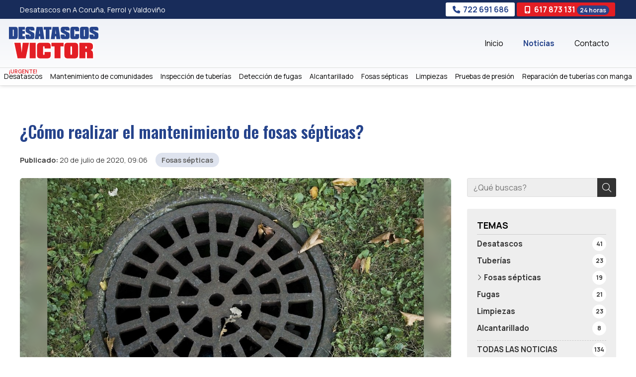

--- FILE ---
content_type: text/html; charset=utf-8
request_url: https://www.desatascosvictor.es/como-realizar-el-mantenimiento-de-fosas-septicas_fb37548.html
body_size: 32392
content:

<!DOCTYPE html>

<html lang="es">
<head>
    <!-- Metas comunes -->
    <title>
	Mantenimiento de fosas sépticas en A Coruña y Ferrol 
</title><meta charset="UTF-8" /><meta name="viewport" content="width=device-width, initial-scale=1.0, maximum-scale=5" /><meta name="author" content="Páxinas Galegas" /><meta property="og:type" content="website" />

    <!-- Carga de favicon -->
    <link rel="icon" type="image/png" href="/images/favicon.png" sizes="96x96" />

    <!-- Pre-conexión con servidores externos para la solicitud de múltiples recursos -->
    <link rel="preconnect" href="https://ajax.googleapis.com/" /><link rel="dns-prefetch" href="https://ajax.googleapis.com/" /><link rel="preconnect" href="https://fonts.googleapis.com" /><link rel="preconnect" href="https://fonts.gstatic.com" crossorigin="" />

    <!-- Precarga de recursos CSS Comunes-->
    <link rel="preload" as="style" href="/css/normalize.css" /><link rel="preload" as="style" href="/css/animations.css" /><link rel="preload" as="style" href="/css/main.css" /><link rel="preload" as="style" href="/css/header.css" /><link rel="preload" as="style" href="/css/footer.css" /><link rel="preload" as="style" href="/css/components.css" /><link rel="preload" as="style" href="/css/fontawesome.css" /><link rel="preload" as="style" href="https://fonts.googleapis.com/css2?family=Manrope:wght@200..800&amp;family=Oswald:wght@200..700&amp;display=swap" />
	
    <!-- Precarga de recursos JS -->
    <link rel="preload" as="script" href="/js/base.js" /><link rel="preload" as="script" href="/js/header.js" /><link rel="preload" as="script" href="/js/postmessage_WEB.js" />

    <!-- Recursos CSS (precargados) -->
    <link rel="stylesheet" href="/css/normalize.css" /><link rel="stylesheet" href="/css/animations.css" /><link rel="stylesheet" href="/css/main.css" /><link rel="stylesheet" href="/css/header.css" /><link rel="stylesheet" href="/css/footer.css" /><link rel="stylesheet" href="/css/components.css" /><link rel="stylesheet" href="/css/fontawesome.css" /><link rel="stylesheet" href="https://fonts.googleapis.com/css2?family=Manrope:wght@200..800&amp;family=Oswald:wght@200..700&amp;display=swap" />
	
    <!-- Recursos JS con defer (preconectados). Se cargarán y ejecutarán en orden cuando el DOM esté listo -->
    <script defer src="https://ajax.googleapis.com/ajax/libs/jquery/3.5.1/jquery.min.js"></script>
    <script defer src="/js/header.js"></script>
	<script defer src="/js/postmessage_WEB.js"></script>
    

    <!-- Recursos JS con async. Se cargarán en cualquier orden y se ejecutarán a medida que estén disponibles -->
    <script async src="https://stats.administrarweb.es/Vcounter.js" data-empid="425531A"></script>
    <script async src="//cookies.administrarweb.es/pgcookies.min.js" id="pgcookies" data-product="web"  data-auto-analytics-gtm="GTM-TSGPMT5"></script>

    

	<!-- Precarga de recursos CSS Comunes-->
	<link rel="preload" as="style" href="/css/noticias.css">

    <!-- Precarga de recursos JS -->
    <link rel="preload" as="script" href="/js/noticias.js">

    <!-- Recursos CSS (precargados) -->
	<link rel="stylesheet" href="/css/noticias.css">

	<!-- Recursos JS con defer (preconectados). Se cargarán y ejecutarán en orden cuando el DOM esté listo -->
    <script defer src="/js/noticias.js"></script>
    <script>
        window.onload = function () {
            Noticias.Base();
            Noticias.Ficha();
        }
    </script>
	<script type="text/javascript" src="https://www.youtube.com/iframe_api"></script>
    <script async id="ShareCorporativas" data-target="#shares" data-buttons="facebook, twitter, whatsapp, copy" data-style="basic" data-showstats="true" src="https://compartir.administrarweb.es/ShareCorporativas.js"></script>

    <script defer src="/js/base.js"></script>

<script type="application/ld+json">{"@context": "http://schema.org","@type": "BreadcrumbList","itemListElement": [{"@type": "ListItem","position": 1,"item": {"id": "https://www.desatascosvictor.es/fosas-septicas_cb10360.html","name": "Fosas sépticas"}}]}</script><script type="application/ld+json">{"@context": "http://schema.org","@type": "NewsArticle","headline": "¿Cómo realizar el mantenimiento de fosas sépticas?","datePublished": "2020-07-20T09:06:12"}</script><meta name="title" content="Mantenimiento de fosas sépticas en A Coruña y Ferrol " /><meta property="og:title" content="Mantenimiento de fosas sépticas en A Coruña y Ferrol " /><meta property="og:description" content="Descubre los servicios de limpieza y mantenimiento de fosas sépticas en A Coruña y Ferrol que realizamos en Desatascos Víctor, amplia experiencia en el sector nos avala. Ofrecemos servicios de urgencia 24 horas los 365 días del año, ¡Te esperamos!" /><meta property="og:url" content="https://www.desatascosvictor.es/como-realizar-el-mantenimiento-de-fosas-septicas_fb37548.html" /><meta property="og:image" content="https://www.desatascosvictor.es/como-realizar-el-mantenimiento-de-fosas-septicas_img37548t1.jpg" /><meta property="og:image:url" content="https://www.desatascosvictor.es/como-realizar-el-mantenimiento-de-fosas-septicas_img37548t1.jpg" /><meta property="og:image:type" content="image/jpeg" /><meta property="og:image:width" content="640" /><meta property="og:image:height" content="480" /><meta property="og:type" content="article" /><meta property="og:locale" content="es_ES" /><link rel="canonical" href="https://www.desatascosvictor.es/como-realizar-el-mantenimiento-de-fosas-septicas_fb37548.html" /><meta name="description" content="Descubre los servicios de limpieza y mantenimiento de fosas sépticas en A Coruña y Ferrol que realizamos en Desatascos Víctor, amplia experiencia en el sector nos avala. Ofrecemos servicios de urgencia 24 horas los 365 días del año, ¡Te esperamos!" /></head>
<body>
    <form method="post" action="./como-realizar-el-mantenimiento-de-fosas-septicas_fb37548.html" id="formSiteMaster">
<div class="aspNetHidden">
<input type="hidden" name="__EVENTTARGET" id="__EVENTTARGET" value="" />
<input type="hidden" name="__EVENTARGUMENT" id="__EVENTARGUMENT" value="" />
<input type="hidden" name="__VIEWSTATE" id="__VIEWSTATE" value="S6sPVkRlzqy04NtONC0jySISNzD4jDfeKrOi2UKFDbc1cw3QYgd/[base64]/Mu3rswh0LoAOvW4ztPuudA07//fGxS8Enqg+w2kQBSK7NvHB+16sPJ23gnABKPY1JI3Up8y+sfC1fx5MECHOhIVJOAUpqL46k2DkCPaMhNT6cc5LbJ0VhKiwJsdQwtrb4vjAmpYHkCgagcdFmS+MiiOQ06rTMbbyCSdtEKOeNhiyZu/q3NdPfot9nDAf19oXHWVudADDsvgLUGh+UN/[base64]/vOPMQ/0WllV2nVvNoRS4OeRWQOFV/[base64]/7wbvn3A1/VbwBcvFJp7X9kyisDq68+VDdf210RK6uNfZlxQQxPnxyZlVb/KlLHKPFu5TVabaVfqDT57qpBH2Bnzd2o3t4zObVwehgHCAtbar+jk9yn3FVHUb3o2k8+VLIJJY65B94kUGgKp3uDBphCC/FRGMqhLlDARHNz7SdxvjVAadcjsk4aFYrqHCW3dJMwHU/r/DQzfoWfNmVzPXVDV+WqLdxoBkMyWyJ65zsS6PCpmgfF1Q6PXIpoBn6yjwmifl0ZSJMS6Bg46Mio4xlbOz6NI3N4UbeZ4/[base64]/EnRg61wwlABx191YdTZwD96UdxnddxqDpF4/AQWoarNMywaFKjdj9527WnB0lf2CvWq6bs6vnL57xF+PmWMIKtyeBVu3EhpUP7l2i/boo78xgvwbvmmD0mEOE+HoC0EDhHoWpgVGgC0EdQVkiIlBqfLN9YTruYixavPbpWyzlKjEon66rELOJ7A1+H93SDkNT9BfmU7uRGo7Cf4CPzZ5+CYDn8zO8uVucjtikiSlkhcF1yXbdqPevl2H6kB0fNPIgoxOoC/1kDnOhDrObsQ/MO9mG9gIi2Vky8JYaiQovwkwrdzrznt0um7zu0lwkrSUYSZux2rzN88tWJ39TjHpdB/uwjmBPEgNH/v7fHkksi6CuiFRfFhuErkL2ulXVq0X/bMR1xy8nHuRgIupS0cYI7sNy5bn4HayYwBIfnQsz86BiWoEPjtL4X91+Ox495HwcE9G0Q/[base64]/MXKwLTB4wPkQu8hiuzf/amvCJPtHdxXOaA92U7c3VDak/NaPkiss+TSoHKleiTI/CRn+Nm9P4Pj7MaFsjvae/SdDHctSQwq7K1vxu3s1MwgxnvSZyFELf/cDNZ9iPNhq3+2vEPIFEkKfjhMU68O0BZ3s4tHj3YZdNbG7jEBYrsW9Dg60OBa66NQ+D/n1Oh4d49fplQsIcObfZBAGWTIoh0RzR/JppOiET7yL9nx3yPBzLqeURIh8SqJiayaPe6aqmgclI86eo9vpbsnMjPj6dlMhynBBFdIWzLtLntj/CcZ1Ie0AAsokYB+nFpbqtxFVMVlKn3GxPQ7I3DnO6E0kGptaQ4/yw1eYOuC3nQm24DE19DnX+/DcaIsWRJC5nrK2yhPEKU1W0grTiy2fM55BJVKssqDQJ4S2qfYnX6k4g0am0MxLA5mfxBxTvppDIKDwe9HK+Y8R2I0DlXEV4i3g19zvIw1qG0+Iu82isHHag/[base64]/[base64]/ZrAbdPf2ps46jEMJoaIxlduuXGfRCOGpwataywH3f+iV5+8cL/4g7JN0ZgTAhU1FeuZSc8pzuD0d3udtVfps3RqcKM/JkNRivTYT+cXSH3bO2lX15x5oZgCsPAuzLzQCDIPUFK8rzxzKbu7D8TarI76F6MUDNHjMB0nqoo1AaBDO8VF1zcISlEEHkp7umgZxm0xxWEK8FPscbVdNEy1Uh/IFbgt3i65KXRcU74r5WU0NB/[base64]/DkKAjtRCmpAQ5B6OhVoeuwaGnpn3vrrXkQ09EbyZmy7KHZG3RnNiv0ok0QkTSYXEsH3Gr27gX3ISIvgJl8G7BqAv30TBhmgzGmcQBCTsDaiYtIdGve1yzf/3c2dCgatyWj9MRs62oEP/Z8NOgQxefNMmAS2dlg0lHQgxE0GTk91FTr+vRJzimpM72IA+fHAw5l/sV1ZhMMOWD8h+IQTAvcRH68CU+/or3LNBcwIE+igvs8ahIL4BOt4F+sBC7Zyxrjl2c1i1RuR6ZY3VulVWwz5D7t4UiE5Y8seoPPbU/GrOdljv91cQkZUoSjEdP0F7O7a+TwdHOS682Wo0GFLobsaFH8gy6TeQDdpN/Jf450Bv8V0Y9nicCykEYCWbnGD+opizE26HueB3/mXItvApx77vJvCdPlARvvua2wtW7xo1P7i/GlKG24Bm5yBoCPO6Grix7m0uPsCuU6k3QOn39JmZMkvUz5VbuK/d3fB8WG1jPrKZG8RQd7ea8impatCg7mk9bh51j089RcnBLzqiBSleGXjtfrEw9iiNL6ixx+ucqXFdQVJs+YXJgtJmZplyS3nWX9dEDzVq/AzQQqYbI6bgbRg1LBAuDyP9CMZplzf1vk8S6p7SNwxmysYBXFm20c3OYsFbWSDxEqYHqmskUfD5D3nzFKNplFwBJnCx/1DBNJ7d0LfwNrUx+nicyWxjzoeklVuqg/R5nkJgwy8om8RWsE60Y/TFvgoooaSGNw+fUklXsVdUi8P374sKskC7ohw681Pzn8/36QTi0xzuMopkBe5qNoiEVUl62VXP8Lex1h1/p/Kce8lCk4eL+/BCrJwnv3t/5Nv9Rl0HPAg/M5JykQ4M/MQqDRr3MzCMfiai1dSYMSkt1cA0KXLmWUpRGM/dLFUVvVfLHWThn4oBYePLhualHJ4lhgd5wYh37t7aOXIRW2lpPsdyF78bBImxnCrZQZLAapnCvI9ZJI9YZQJOQg/iRfgZWOPoZ2N5t2Lk/b2WDhfpkpxAw95CTxOKEqN9qBCeB2cLuNfOTkoEB2oJNTkOc5PzF117BSGREBqWjUmHbysyWU8akkoEG7xkAMzM67zRqmpO/1pKxn+j6eNk2W2Jzu6jqw2wiRS++tGuWo/YAdxEt12cYWDK6mpvyOL5SnMnril/wG5KLljDkWhD3JC+A4o1XY/jOK55phXbdxJWF3vOXGKNrRng259Sn3t3jVzEqvZzrXJ6XKWgNxh09AGWbvbWNzoxlJFD6V5XJozoG21y3JN0J3TwsCYk/Q2ARmGltR2X7Pgxdvv0NlYcTclxprieWYnR5OrZtC1Xj+wvsXVXCmjlA1cEjzp+C4jMqrl0UaIAbaI3tPY8YqZnK+HRuVUzZByfzx+YYHolcchRyr4ClU9D/mk1MWfikehakYFASN91eMG1McXzBPYOEHDc8LbdySGe1izZxJnX4j4GDWn5y1+IqZ6jtJWPpCymo9pNDhWHwJ3r38kUw41+262Y43JLH4tEYlM1DuKodCPBzyI39iee3tM9ZROCAhyKcP/eEOIneUffJ6qjfkzVKdLc8Q322OoRFy0UMUx//6W0WGzE27iFTTLcemaE9oLziP3/4OVidZGB7yz9NmbXKW5d/uk81IYIyvHaWxcG+TmueeJItzK03bVScH41uvwliNzF2GZS0jUfOyLFVCQINlIvd62uTqM0MjhE3ixLT0FfhY+1nOZUDaod/7wZFYPqWTe8o05Obmv1xd/Ozn8+OIg8Hn0NQX7teJZhzqCiXSy4ASXRaPSIABB+z1y6j8Tn8zxu6YEDvF0BQ8p59Xdj1ftN9qDLHh/bS6BaLiGwpphmC3882zngIjhrPnSUWicp53UbPlHVwfx5ud380lRCdh5CKL9ClC/yJFLiz8fid3z2GsbbYt6JfVDgJFLvCP/3LONcCTV1GFQeLjMjWvBwZq3tHgK56mXHOPpl03pVHlgCqtnlDcdL9xnqL3m2xFVwXbqoEN2EN5hQokW61QU0Yqv2scQHCCNHTgjcUs7+cqLb7lHnHtsI/k7TkGhSI3BU8xHE4njsL/k9lIz3tBehOkzE552gNfDeQLnbepiXTSZj/6filOrOLU64ruEzgF2RJbo1uhw1bkkelOPeTR3l9PBLkAstfldUcrXWmzFpkXrYl5rhdTv6LqMCnLs+vCG5Ny/Dn4OZWZ+xKVkrt+HA9SFx9d7/uplOUTpMFmDCNvhqVU3Lmk7ZpPdAlKMURFfxPHVoUurejWv7anm6o+dUOa/I4o4DuptPuTvFau3SdnBMsW+FXCpfCrJtBcu/wLEn2HvcL046Qu2dpYbgATCyRZxjVpYjaO/4ehhLxurSsbL0tN2xyetecuHoXDpW9V5Ox5dAC5dDLOZbkwiPc5smQ0uI0UECvPK4tSbC4O2t1AsZ/buN8w9nD8dym5djcbW0Tno1QYTDZ/BKeUrZ24WtYDK5UQyF3GaLh0pTuhYFEqqGDTlYgCwjVA2q0KO/OpshOxu58Zh6aG9eYNv1gjVPJkI1bN9fHZjsrs7bRP6RSseFGKqMws/1dFulzGuDTCzUwc8n8qoJXGUa7pBwbYPCei712cCDzMstGYL5v0VwzAOLuKwLzETt+wnZLEstWFAEwAVKwUX4n7/9wB7ze2pqRW8osvISHM3CVKSqIcVn5uE94gwZjCMx5BJnzDhP2nxSwMNe0DHnh701vynocDcr6ABR4lwpV01tjEljDSWMXp0W5/R0gKtCQdXaPf9xhmTXGkWeQLdbzO6MiC9qOUg6ZZWZYFgw4GO058AbF10XpaEDltOfQ7xpw+sLjpemx4huKrPzE1icFBis/wwxBJ8fyPfxjevUMtCffriNZ0/dji/sH7CZJ0FizDJeFSum0h716Mt4A0I/pZx8BkaSsSeNHB6Bmx0Ib6Sr9aSfUY6Mko+gKXoXw3cBscZWtm/y25deWGixyJYr+2PrBEny0M3hSRuV9zycGTZ54rzNLJ1pfBjPw+Lm4Bg+9ZmoA6t9SsT6MfrubxkENbBEmS6XqrsBSUTVRNSQ3GHnFNgVhu+o2kKAU2mvbY0l+9XQdRjXFWS8Q6iyoy68U30P7tKViXxY5rgskU0DLKeQgwd7z3zM6nv3BBncnEiqk7KJNoHhLuq4ev/IP4iGgJK90szRnbUHpgiPcuWX2Ht2f2H0Qu/UNCDQT4Qq3x4z06t/[base64]/U+hQNLuXs3n8ZUfk8h8oqp/eSlXFsM5oCjGuc+3Qsno5jbAOmRGPwni2lYsWORmcdW2aQo1tg8rC+CximDequ2u3WSBIv7pHUrkoEIx3Z/gxaVPXtdJmHssY2fovRLTWm2VuUo5SYCP1wMBY3VnnVSlAuhWrJ/yZaue8hmxswaOK/hLk+P4LHotAt+JosPxp81QwHHCJcT+Yo2u8I/IhZL/uew68yHlvZ6c8QHFKp5tFPY8/[base64]/[base64]/kkRfDuFr1dF7ZJ6oIstgltevsiSTkNUQn4ScYuhlx4c4SO21fSnjRhFLDWoFXlBpE2NxzGrXwxzhvK6vCwP1ecJohhVSXt+Epp6C5VeiI9wNW3ZksVy59Ga6ii5Fea9GDeRgtwoqw7Vkw/u/bug41PYZr6Y5PYa+eVx8JbZ9UA7dbK/9Z+qecgCqbjwwqGNA/QIHgnraqs4LciRDXH8eXhEnMGubUo2tSOckflpY0WrMWnAxvno4e8dXx0/xH6A1mGzgENSBv2wiQ3Nfiok5MCG4blo1gcpADPQ7w7eTjx34j4UrbMLYfc/94u5ob39rFKFGRpUGVT+OYubxsME8PSvxryV4ZZJIQ2IrQ0T4Tef82sR90swujRW/bvh3fnW/CKuQc4trcTaHsr1W6fXP6A3axwhazCQNrsatBYR9+L7HF+Mlbm6/wHllRKwW/nnwAmg5eQxzqaBAjdtqoHW92YzioQw5v6Bna5dRvK3zEoiQMntBArEO/fP/jjWi3vDG/MFaJRhRMQ2ufLGNsw0AFnxXxww8ZPpeVhTfh8GbT8e6LpzWQ+5DdDSfNeGepRl4UWEL07Ns8Pm/BEgnYiTI4c+H6vfqVaqyFBAxugSwzkUSnwgcRzmNF3BWkl35uIPFaw9zZ1XzzERUpiXhinNURYFG1G8SFLTfLnUiGgPNKogToX9nbEPJzk2o7UbhxaA2dxQ2ykI7mkVuGv15FYNWS/qRJmsqmk+sDn4ezPkmpAA/BjwBiMEnB1SC5cfFoMTzy8kQry/heLrFy+hY4O3NQdXRD8asTlgXd4pM/ecOCnG04ABUW5jTwTSfYSYcbLmxkVAk4yAnB6J0XcYbTTF/T213IywKfn8F5oP8IiS1wbkD5+p/nzodOxWUm1vC1WqeaWCTb57g2xHFHrjhmnykE/7HmUgDPKr3gs1Megu9R+due7AwwqvQih2WcaxBwS5GOdUYcM32PgJgkSLEeLG+dEYu66RVIqYz8rMu7QH7EtvjmUBNHMOWChjFBZR9YYmzNcot4kO9VFXJHcDETzWCBKrMYVIeEU29pN7nFVfLkXk6Aolg0iUInFUusDOFvBtuQE5VdSbojR0Qx72pF+Wi/ifygb8sOOpOv3J/OT+5SctZqXUtvwFB7MK0qckyJhAmGst82rNtYrpLN9sEXxYW2GF+pFsv+jh9bBYTGcpsvAEQTJesMs8lYoYnWtTGfIcTyxhEBvBvToO5tQcLBWnfSfM0l7Cxiw6x3x/lPAEyDOp49RXLxQ1/CMe/siaZDDbmoPAuyjZ6uiKV0qbI36hKATi/THEFvuhmlZZOjNh/[base64]/2h8Bc0zwUrCljJGAo4yjswrbvi3emepRx4ymepHoC3vtDAHKve5p9xttFa7z9Fo7euFSNbMcwvCMYkyPSW5QrxnvCFeBxZNq64oVSFDM7vkpMQ9c3FO0touQ/6LNo69VahqNcb2M6URCmK5Rn2ByrpC9S0T494xZps8C6h4+Dyeoi1LBHtPyJo4Op3kTBSOs0y4pan1hVAVjOHe3d/MPqkbArJUc6i9iW/Rq3+TdXzghlbvjOSCvywILx8BAuTPJjen26Kkxay3yz28VT8MQTcitj7J6IUNqmqOrq2am922Wh7CTS05em7lxORaP4t2DgnY5IWLj70ipClfGiuqDgoIpF5FXV8W1eVYWq/4j4RRZj4/1fq5YRlsmdBJSx+94Y4Ec81pdChqcmOZ02bxunJUeac0x5wna21Sh8Ad4eoh9dcgV4nfHVuu0wypQP/jH5luczrkBNeUrQvvdMh/w5yJ0mYBGDtNBXz6VvmzGl090pxf+7PEjiNvJSR3jO0PtivJ0E6NweJ3crMnwJcb6ISU5wJSFPjpELLgIo637Gog5MXKrT771ERy4xIzbK/h80KWXkBftBpeUdYZMFcIa6dHEJVCoShX3fJp/wHKri5gWV9n+atuQ0AzDFwg/1rQtOuQQMcRIXfQfrWoRvPNvyQ6HgvOUfmqIvbjdpTk6NpFChe0k8JItZeJqBkRTdduXqcKfsGD7pd55UQCz6ET6n9fsPiy3yhLRomjf31O9nArl23pVMMIsAGhFCkFyXdVsuEr4iqf3iDF/EdbIebc1wH34sf0Pcs+weHJsHvEVSsDaDb2GRTXfB3O+W7Qnv84Tli4THAGsQtQM4MltU71cIT2tbhbYgDlBQUBa6rIxUN6RoGb0CeixV5g4Gm2T+FEItzW/AtfVU/f7+LrFTtVV85X4NikjMNFofFrwoqzVOc090pGIKkli3XMSvrdpLMHQkyxx/XbFWDfdTZjI7kVT8MY7EukdR2euMHC+3ndGNNLoUhUwIhnHVhQWpxF0/PC32PjDeDx7QyZ/Ua685WZBu9k3xPVbyBDiLakQRfABqWQC+AvJab2haybYsXV6eZSOXNo4WDq3cALTzVpCzvit3MJyuAceKTD7a0yqshvKBiOYGxzVbJy90YYmityB/68DAEc29xONu8PpWvLf4bxx6UZIRIG5QjxXH9MYjTROUbOtV/zVzhcs/[base64]/ymrLlafBrGwGnmHk6A7/NeNRFACjz+PJyR6gD+VJEOjs0/4FhnOtS67S0bpswzHplOml7XBkSeJihr+5iY5uFZy1Rcsh1vnNdtOGiZVo7BBTUcYilxQ3Ap7JTWMt2B2Va6hTKY5QY/IPkTKcIDMtIvm2nudjxiTNFeIADSIXqBd1qoiaWwkx4an4rZSOsqFoocfBqKfBiCsn8QMzhlhdEk4zR0Sdv15zjw+1/8fe8H8tVya4GwBWMvJ07xmI2kKDLncer7IfFyZ8t31NrLSYPKFuOZqTTSCMDDrxzlUuNh7bmStDDafwrN/FDNhwXumbvN6p/B8gwmynPbF69eoyN9otzxtorSgRR/MvckhlstIJYgVOJleYOwY0Vjrym1UlcO7jzlnc3Tg90XoEo7mrAGm2RQ1Ae/WUYOodCjwN1FnB33YHCL4UiLgxzoMt2sx5OqaQhNeppXb/AlV6vv3Un3ssEjKAfpIQ4p35fiDdic6DwtZlLF6uuNdy7o0mxbR+bRk3kHFseoLG2xEAQQtYjHKPEM6eJayX7/KYbVfQSthrVscTLXmFY6tTKowXadeFj0Rv9P4W55FrCmuJvNp7Y7n89ZbHIZvuMP67AQwoZztfSYV3OrgS8wmRA4LJKDmS/wwgD3weBPIGdr1d8w7yM/j5U3KTaPKpB5zG3Hag1GQpnzeyzAe/owIl+t+608Z3keGvNqqatLtSTvfLW9NmAK8gfKhXxCyDWN3AaRzDrxW9+qAt6fq8nobsJlV1lzxaea/mj2A7Faq0kh7mwUu23tfr8QrvIBhAsLlA8ZikeLpEPfQPX4YtYyExY6pyUCCpSqwX3tS7tsCOE6HE8LLmAMg8Sm3/MfpJRfVheqY3Kq7ryJdJZg4QIi/J1YhqqO8B2adPUkZ5XOIvqxaTcC15Eas9GHGgVeBRRkjyuqIEhuFLQcVxV1zRYh3Ac7O+YenZ2Uwqsy/fQMaCjtQpvLwZROYOfUZ1X1VosEZ0E1XPgxWFI9eqC8WzdqZ4h9CtlodXHhLDMkDc0p0272aA3xpCLUNn+n0q8a0tEPSQXGWKOr/nU9uHQqFO2XQ7ptQ8S4808keQM8hCRgbNNKM1eNwJ/RCy3Kam6T26k7/ci/czK0FAw2Qr0qB9prf/ZMuEO+6xoziqtj469q8x90Lx+rofJsuTWr1VaVQH+C95ApAP8AaH0bXbjk4VZ2RJxXwhNowP1rvilg9HXeg6XTBjlThwAId9pzdBwOBmN52zSC+hR+VzbwPGTpgRlv5UdXrFB6yEbYwYEEOQ/Qp6Zw8g4iyUtLwWOWuFlrpou+6OgOojPNAYrqqd5dCFc7gwpBtveFmCDBOUAJi9El/6RdQIsyXlP2HHD0+xDYu6NSDj0yXNk4OM2MzDGfDXaychBaMGDf/XwoTCSVBEVZG7CXuHDRM/atZYaZZ8FvUOGT8BiMQ23pm5LYeNQsL4j26es3AarxjACjCJ5c1jwqRIsUOxm62yEk3ww+WP2duttJ34wN6k+yIRSGZm9lDCXn42X/hGzgPm18HGRGXH7+GrG7DrrVWdiowfSsIHVBsIY1n4IYkvg9mvikLr7X5qopU7IpaeSA0y6xHCX70Et+tNw6Qv614/BGZlCS638PMpFW8A8xrf0mJfLDSNxJIEJTY/6ibrYMfgpaeK3brvQhHgRplywEuXasUraHUzWbHx5xFNHwDC8reuUd/p2CxbreqVIIIgv8XA+C6EuthiG4m62Qjbn9kgv3itGTxfWqbnDYJ6YLot7bNQi9rbvt6hhrZo0/[base64]/j70h59M75V+bdelO1ahfuFDrwStTs5Az7OvcdJgk8e8jVxZ90so1q52WtsY4obFQwFop8cXCeVCg7Cd2kcHpxXvjHe1qkuQHm/9deA6EC5b6Q3/8R6Cfq/cPfwdxcP9NM34qRS1N+YXvNIxThoSk/YwU9/nUZIdJPnyU1uBpeKUBgMyPRqYlz+bZSFHAUK6fHPMHNxKRF7KADzHwA3jwXCMre5Rj3Ee1Qj+7s6ICIB7pWk/9UnNde3elbRCncAV3FgN6nxY9wzJbCKrLI76s3jDzy0yGaS5WDhVjompt21QbuNQosFIF7SBixGg9iwt0RAmwNvTFkp1Cgy7JyGCMSsC/mBtB7If3HvStcw1eQBmKQHONw0UulJvsVuHnmdsu1P5uE1TThE42pXCC4OGIwJ2/YtGZt3gNZgiXFi2L/hC+/sSZ+pHfYQrUo42r9h2bOZfO5Ku/87IIFvxiPD8ts4jeUwuz3LVYKu4fioAjVeABKpsdBqOU99GrPlAt8KFF/vxfZtDF9xFl+D4wzo4IaLAWeKbJ2r+2hNZJf6TGh9652w5NNevxGeNMaVzbw+7DVBqKaEJipQ6fdFLuCRBUrlspLE4rXy3x0Z0sKaa5vFQD09xkDt6TF1iHbTTVl3slodPP7VR4RS5fcFho5d1g5nfV+LnHoWpsFyIKIbo+iudQN+QZrBcJdwmqDSa/Gsqw26LVhD6lod8meW0DQt9gDNT/g9mT3uyL6yciArTxClp16bzaXYV4ASr89al1/nwXxMfXsePQ7lofS2pHKhOuSKdN93PUVbdgDUCnIrf7KAt7180AbBzRNoUg0knaTifThu4xTTLGo66etWVkVkq9+lRmEZ6pW65K6Uteu1kJgCkFQL9j4GKQzuCr6gGNzS0dgJ0ZN/fWViuyqsIp0bMoQJb4roCqsjbKP6OJvry2gTEozAfjr4mPiNZAIeZQJ+FaJe3m7/jtco56VLpKu8oYXPhHIDr4Rfw0xg2PpASYZ49nFrUX6bbGAmpJwB1A8ikIfnLZRHMbjT2T8E4Zcm9xa5QW2GmUZYk41XShFDX30VlIpkUgVAjPBGeNEBVkJ8FPk/b+/XyDO4Amq7ZJgfUXc4B9CqNGYjf/zdD7Y74IZd1FdsjaIqUbdNoEHI+ypH7Dbn5nM5o7HPkUKep90NYMs84RFILdrecFKT4TXmjjGRy9gkjwZ9saJyq04jLSLi/TAOVL/ntAtfPGeJDsHWU908nouTgeWPj5Pae7daRokunmkW2Dxoicb2eQW0+GqxobgNvQHPomVQb9wqCEwKdjnO9+rpeAUJKgOCO0DYZKtUl/Do5bph/8Lgn0ri1yGBejRQxaLElvNcom58ebr7uaKL0TQ7/cQrM+uf2+wD4RsvlNbDRYjyj4xJQgSbkIQJS8/3tDg6y9dPDcaPHmb6/xzCzgqDNcGwvHAl6ugUKAMsYm0NtZF8Ujmc1Uf+EbE+I80Q1LYVAadOYaoovTOWS/hAR3VeywpRkWhGmtbKOlGc2cp0UDNUkFpefxnAv7ENTgppSuxnvOh4llsWTjpiD70hd/rbwM8gwhhiTvT2bt/5oHKaNE77rkR9tgRdUbJgIUI/+qwngYiMuU3jG89gwR0qZCdhURdFA/PCqeySBQbrhK8tssADkLOTSwy0Y4wI1nFhu0jTYVWTvQEvdyQEzPM8U/0fDNysGpwgjJWJM+MlS4/Tovc0a9UtxNePAg1VumDKxb2Q7X2aM5v8Mppt7RySrp4cNOEw8/dknolI/XEr2LSdOWcPGkjKQAYLf7om1+GrMGB7MyMB+LtrTZXM/QRUbzq1Kwji+ec4aNMry4f3weAo5TLYm0FPijWCnTXVuqkGR8izAkx80oH5dlHJe1ItQ2GWaG9yhPt5Z6uLX/feFwqfDTwDloBPtYqMGnh3Da+PjUdZrqpYdv2ThB2e7MnpkzU7iS8Aa2DjX8rq4qRB1bAFtXVxG7e7PijDWWVhI7UEV9JwG1G1d3fCS+MfYOUpnTK8Q04+n4ykkMR+b2LjEn5u2/H9NPQEqWn+QtZueru1cVNJd3/jT6EEVoPvFQsXQbXdAyffsDCk2BFUI/sq/A6TJ9uAtDFlL6OhC2pTM8X7pvZ34KIG35rYkkPRL4Fn+0qMgp43l28fYecJambAmjyVDzLfvRP0RlylW7b1tNpVZ/0qkgHmXVPix3phuoDQjqNByKHaPgoUgrPPcUn6I+fxlhC6Tn6EJuAIYCRtGrI+vpzL+QgKf9fAm92DxZx9/YhyU/9nPYr7PS/TjfmDpkJ6yg9aFyhj/+KJvJIoMOwRzV+OB27CfMsOirjK5nmcSiRANNuzr8NrxhEXTNVtm34PEO5Ox+IbDgwbkHnR+N8j/ytSgynwriZRgeLPw6UR0jQQCbJItiauBf5J6poKn8nQwVLAiL1z5JZrTfn1XId+Hh4lavcv+9jr9Eo8Ep7NdnkajONcoLvRVKyBkOLsw1T84IkOVEjtzm6icvZbnjlJ9tm7UjC8pVLXDA1I9w8EkVmgSw8Yahq/mTxEkpl5/SH0C5V+KRiAm2WWVjX1NcoOjY1F1dR2ab8IkwHWEMZOTOB1+ks1/lApyeJ54Z0Le/URXc5Ypaiuh4aqzfeo8OwoHSJRcU++Y0uGAuogWv4KGZAb7uviN7u3ibft0bEHvbhiCU7+EGR2KKSixcWAwk1fYtFKb3GPgnQnuvdZTm7Mt8gKjNqx9xOdkbmWXgzZtjT9FbjovZPbh3jWHle7o0sEfTXuWbSY3vvZ577/P9VjoGlIKH6+FHnwYpytKm3fDYZLlzfONBd7yk87uTIRMFvWQw2VLYIqWlKfgFHaktOOz7fvMTDZth/MNXgsAbQlqgSls3sGAvOPXa/xjhg7UpJP4VH18OATtbYoLcCBCgmG3bNjt4jBbX1f9royscJKsqpAm8kFjHXhzJFEbvfmFStjALiZAzuesK3sKufDe7S1gjQiLhhXNXgTeAF/MY/dOZ3BtKVHGZWdEXqy2vLmZaPqDHSUWnyjGo+c+lNUtasfj6bd5Ke6YLd6vy375yIAFCkE2GZQpP0mQXA++yDHt66DqG/BddHJIXR1dD1I06vDhltbMon4OuywVSBGuiUsmZ5s5FiaUtZX5sxS6KmBb8xLc0u7XUcr2xJ1Kdn5r05z+5FQrNbUe1bw6d1xjbJDVBOmeTPaHOmKoUDOLtMcAHhnCtcu0OA4iTauLwQtok6MrKXJbdk2VCipJcOUkos5E1CFWbZ8Dy64MfQNsIhi0QhhQ7Ncon3mTj/qCiXy2om/fyv2R8Q1VveFrMNnrv1mMvvOPxkaZKSgawPrBQ/[base64]/82tiLogK/XF3FMH8KjS+IY8R3kE8uVYcejN3C137ZhuLvRv/7gWYQ6ayvGDHbihDTl0700ahfvtJoNNyOcx6wiF5k0V5TxUK7rSxzTSSAcpEBernHTIk1wEh8m3QrOSXR5s6R9Op+AAsRUZlngXPenoWI+VUkc/HRCj+fILs4TRIBj2Y5aDqfa+h61C04yORVnliBSqxT/[base64]/3+OrbWsxYAFN/KWjqElfCu9Enr9kmZURudL0qqVdbouJERqIlQRiOoQRMj/YHPU+0RJaFHSpeJNzOxPLz7O5RZAnnkQFRoEuHjPoWfjMnzqXGMRyw3EZ+dgeWEm1mWm8i+5nj31ahq7/AqMXtKX4Q+eKZWR5Y82uXy14cN/hEPuUn33jqpC1KHfN/UMidhOoGPUMRV0NVZI39OGVBXntmpxCauYo5zELFMlFeQVhzbAoSYVVUakHkouzqzY1AzNnuYDIv+0D4Ml4Mfc6jqFdDvy1K3cSToqJeM7MsEgz/S9Y7uUGkkIudiGulcHJVFyfa7tzqO3Qzea9cqHq7mLviwfNWeYWYk9Q70ixsqtRh1mulh7uAemIMYgQ+AMwl2a0sx7wO07/rXBHhejem6cNt6BzFUcG8QVfnSwmVF6IGqz0qnOUfO8TdqEW5wUta337rUJNO6pfhJhDrnQ9yyAxj+PSuScI19kVxY1QUTsZpm3p45BlRAd2P292ZvRTVmEfIefgDkk5PdEiYcrRBucv0VZulqxjuZas6sy243kGVzPIR2v2uE5BuHXP1fn/TTW0BALO1pkYFq+m/e7VAvUmUkS3/RpZrDVyLvY5WRywyQWc7rVPwsqn66jP5fBT5/36fGCmXcm9uZWUYkZCvSCKP9VwKCui1HeVJGZd2jI/IDLh4Pqh+XYH+zpW535SYP9N2H5xIiHJHHEGWC0tybDkbp3WmI6BzBVeal//D7+b8Ie2fOQ2p3fZ0UOYDAilPHoz4Oxd20C1OAtXFdBiBOflCdoLxCfxqq7OsZqUpfsccUx/YPe+dKSJkLUF3p21BxphskgUjTAz0D7YwW/2u9s1KdEMq0ef/JClMkEKy+H/aQImKVl3PPBh7kfm4mmXaDc7MNueLwlJ0oB33xTKfK4Jv3q2zT6wpntMfW5rbqpXq87X/7ch+Z1fRBsyq50skOMaUkulWxX0OU6SlP6kKAFXmyda2f9LiO736henR9oN7IRyDNMef8Qg7EYrPOhb6gNCgicaDISDSEPcf++hx8NsK+quwQM71HOufwDGBA68c6XVuYh+2vMtT5/KNzL6xI6vCK/gfnW/perT9v+9xxlGc0dw288a9jWvyv82LmQ5qzl+kCyfz5i/0GRTd1aWs/eLyhkit3yjOkspiPA8xl3ZQasoV/0Q5FApftjP3SG2hONfGEa+dX4YG7A7wTgcLZyNk49/d74hlhN6e8qO3E+f0xKC/JhCilSqeUtdpePmXwEpEAriqJKIb7IpuTRQ5tupJwTtBJd88tpfcBDWS6/bCBThCZ1H7RwoBAAVdgv+YZebAAeNs4iCbbaTzMKMXvs4X25zoNm+HdSU3XarNHG6qu1G6X/6QI/HHcy35Bj/aBJl5gPKdtBh8Vk6dz9tO/ikx/Q9lLyMnQeMoa4MCzeW/yUqj73zK3O1B3fEhLq5oFGfM+8qR5o5UZAQPZpHAroh1H5fmVEwNdmmEPxWuevmpQXmGF4hfQbpH0GlffcIOiBNqAwi9L7Ft2FZLPS5n3kfPMKIY/vLMsfPYX4lDQgRwQa5a9qaDy1GT7kmRmJRoLbxs9BXenVcijiIROSDJ9NIpl+sns1/KgltpK3R4aGZSTfl9aTlgNOZkhQJM0ZmzIHpLuV7jpelCY2BvoQ49G+8m9L7nohYWYjgvkO+T+AZ76rhY+7k3e5IYlswRCW6blbs531RNb3USFsgc+kOnwJfes9WJNomjjgHlNTUUFpMv/YKyji+8s5bIjVG4tv5TTKcmkzVlkXG/rfzgZ3snaPoP73W/tRKh94RPke2gOoFd/uV8gng6aCtkCt3W3pVOyHsGZM6iEcgqHebdtmZ2MIhz80jLp8jDicAvAQ53h/yioNVZFp8WvqTEiqswEehhUi+cAJxi5gInL+1+3FpJfh6vLlRXesstHO6qckOlWEmcXmsmpz/11lgGZBgjga/PPkU7k5kEmF7sC840/wpdtwKNy+Fw2RJt/gTt+4uskGSgExQLMpq0NgmvJ2HfUs8QzFnGOYqTxZ2UvVfxKbNpP5eHDS3XNt4V7vhW/voIXGLhJNYJz72J90IhxPogdTb9OJ56IkztwsXoYzzzxDpu1D2Gfh89THAqy7GRGOn/R20Vt+tvz1kPPHtIfaEVVmA/qo0+qUODcaltFK+v24jjUWqskpIUL+tsRx2vMJ2JZpI14GkNVcGHOmKaKQcMVTCur2pZ0XeEEooRc8/F2CuEJ28aF72VSbjwrrl+CSsvYAJ37Q71dQYYW85sRPZNgRIecL0e1UESaLJaDD4Ek3dd4JQghPJpdr9RV9aMIa029aSEWlc4D3cqZ4aJFdLYYaQd4yCQdupLwaE8sK/fpFQi4Q8BHuqbAE9qB+Lych3B4u9WalYY1Dgqb8ry7tVQG3K80WBwFdjU2x+x81yAfIwUeZwcbC31f4hGe2ELoirtvn2dYxy4/cMDM0/u10FZTrDnVY58QX360oTkV9H8IjgAKiZJzvQU4W9c13fCA7l2XFD3BMEXPkjl/5auoTxaor9qQzU6VS7BikFRDdRF/WnRCqWY/15WzHEJ6BNRsUvrsrKkX11nFJ+X6k/nwu4PQgEfFmB2tdfEsIByr7DVNUIKH0y7wZQqFB0sXawroGkuhmqAjDy370z+fhWnHNQvRe7zTK6Hq2CbgjNr2yjcO9v+z6zyqn0G0YzEPNs4afYKIkOWIZIrnPNmYoio15SSXVWR/4LifsCzNb8u3LhaObkSJ5Eyae2ZMBSlZ+7tis/xlhl9Kzgp67kPVioktN4mjdX0VKh+gOq5EVmpVfMzj4fn7igNnZZuHJ5P3nSMB6/wnhloQgxu2z8+yx1BohDvdMt8aA/[base64]/UPMeV0m/[base64]/3QbHER0zvE+AgAS/tMprlpEEQWWbUeakDxRk1/cSnYZxQ6Etmb6ASdaUmdc64mCo8xywEWiyFnMxwYihfO1P8S8XiG/P/gBYrKrezbJZhgb1m0ibo40ukMDe0DYjnNxvxMSjPBD/3EjX2IwtLXwc3QXohSqXg75eu6jSdq8nC2YbGyAHAZ3zNVIHEYJpZ6dcK8dd+TNB6YEA1aVEqkoY4BBTn9BOlM5GhAsOcX2ct3VDNI6N3cEph2lcnlf75xQrEkk55tcmXCKZ00W80QhhodjCu/[base64]/F8IKdjUssxM9bBDTHuCZKLm88BUUbe91t2Vr7lgn3ldGt0ui/6Y2FAutRrNzb20yqAh7wzwhR+M/MBazrBlJx4KUpqnW6yzq2tap9PSBT3rTbDq9znIugiOiWtluO608Cim0in1ZfjgcwUtTLFfbiz/I8mLmx3OHYCaUBjm/cQxAFTioa1iSV0K2YpMe0XBaYq2tJ1HB1AQV2YOpSG5qMQ7TeynUBjssY14BUYDmgorDtoa9psHOLiRMQlldB4iMTNBeuSd7irdVwXA0CPpssbmjkuFzu0dSl7mdBX/vtJQjzd0yly4d1RaH6E+PjdpBcB+7hMLiZcaSXMsS0zmSXZuuPK54GR3mzhBz0bgdzkiLVKurLx62YiIDkUB0hWakZWCKlJNPp25jwrhZeInapysKsbO7w9HGpc9gCFd2fZV8PatIDdhUkTjsGb4TIQkKMh9FyiWQCdbiYHNFQOvGik3t0sQn9i4ehm51hi3dHqy/gEgpB4jJ1rnhOeyUXdMbujQAL12MZIOrgGIiK+S9t7eRX9ipevBU0sQSST0C9t/veEIvdEZuH3r+BJtrvjNfzl8G17QQjQdqyVdpwWjzdeF0eWwE+rOsmB+/Q+DkKeOMhOKQW3PY/+hz6CXq76TnQROmKFo4cp4QzpE4oakquIR2R4VYQTP0mfTT+jTkonMiuS9xCnq/ntTcbIfpa6umyOxVhEMOOh35DwV3Ap4xVI3YBPAPie3NZ1s55K5wa/h61eSTveZYTaussKV5KMk6bPUgVdfK0K1Uv9l7vXWirQ6kNhOlZ/N7XmFCBPsVbpNTT0LF32d3ByU5MFhgvQpLmxK9MmNEHq+il3mc1arwiEda5N9JiO5MhEGGrYNFsp6Yo538OSeDAvN8qm8QWHluaYtLYKwa+aRaCIY+na/VG8d7wBWiNSe0ZbCBqVXiWxavlQQ4Qn7csIMb/87ZFOpG3oJnghSa0ldLwxtsGnkPI3fQe/eqnPuaBodyqKJ6EbtJZWZ20C6I+Gj40A6S3Wo3NXHEVElRJs5njXUpIt7jpwUFS7zt+447Wp1ZOdk6UNwOj5wQ1G6KnkwoE/vSjUO0Wc6CAs4cbPnCtJeVopBkbYUOaLW/[base64]/W+mQIR3kODnF7qAkYFO0ado3oc4N+ZNiQHqg0scP09Qj3QRdm6cMADkSEZRDuX4mHCTj/42jk4JJb0en/W52E3xCdcaRFVasVRpts55BGU30KnkOTbagoSZGxiA0jccQi5FOGpYv9qYJRLiXhxueXTaK3A8l2PLwC/SLJ4waWKA7uj60LkNnfN5659689z/LafuCSME6vPcOuMPoCTuwf3Oufb55WTyMA/j3AiAb0mnpv5za8yIOPytFNjFwTG+/ZqK9c5UKQ5l3puZFSC7AAbnrmCMXN0PWHJQRSl0fX0xCnYtvKKzE6ObLWSuOpvdv5dNwEq54ZyKTMWQRS1JOb9UrTT8va82RZ25Sn37UjoLBB70sntJRXL8SaCVn/5OrPzOPlBiCvtMHWFlUOY75Q5/NDne7gjRe34wfGj/p7kCtFjjA48HoS5w3DjuIAtietQDugBSbtoUnGe5HHuF61HBu3nWNH7py3vZseJcYheM3whVNRFamFSbUFAr6yal87AC865WvbGal9LwdlgrXoQt6mjkl641m2cP" />
</div>

<script type="text/javascript">
//<![CDATA[
var theForm = document.forms['formSiteMaster'];
if (!theForm) {
    theForm = document.formSiteMaster;
}
function __doPostBack(eventTarget, eventArgument) {
    if (!theForm.onsubmit || (theForm.onsubmit() != false)) {
        theForm.__EVENTTARGET.value = eventTarget;
        theForm.__EVENTARGUMENT.value = eventArgument;
        theForm.submit();
    }
}
//]]>
</script>


<script src="/WebResource.axd?d=pynGkmcFUV13He1Qd6_TZG-pno94EFs-8h3FfyOXH93aVrLJ9CUGN36_dAjn-0J4oJB4E8GIa2Mooh9xRgFXrw2&amp;t=638901608248157332" type="text/javascript"></script>

<div class="aspNetHidden">

	<input type="hidden" name="__VIEWSTATEGENERATOR" id="__VIEWSTATEGENERATOR" value="3B56E84A" />
	<input type="hidden" name="__SCROLLPOSITIONX" id="__SCROLLPOSITIONX" value="0" />
	<input type="hidden" name="__SCROLLPOSITIONY" id="__SCROLLPOSITIONY" value="0" />
</div>
        

<header class="header header--sticky">
    <div class="header__overlay"></div>
    <div class="header__pre">
        <div class="container">
            <div class="header__pre-info header__pre-info--left">
                <ul>
                    <li><span>Desatascos en A Coruña, Ferrol y Valdoviño</span></li>
                </ul>
            </div>
            <div class="header__pre-info header__pre-info--right">
                <div class="buttons buttons--bg">
                    <ul class="buttons__phones ">
                        <li class="telefono"><a href="tel:722691686" title="Llamar a Desatascos Víctor"><i class="fas fa-phone fa-fw"></i><span>722 691 686</span></a></li>
                        <li class="telefono"><a href="tel:617873131" title="Llamar a Desatascos Víctor"><i class="fas fa-mobile-alt fa-fw"></i><span>617 873 131 <strong>24 horas</strong></span></a></li>
                    </ul>

                </div>
            </div>
        </div>
    </div>
    <div class="header__container">
        <div class="header__container-inner container">
            <div class="header__logo">
                <a class="header__logo-link" href="/" title="Desatascos Víctor">
                    <img class="header__logo-img" src="/images/logo-Desatascos-Victor.svg" alt="Desatascos Víctor"></a>
            </div>
            <div class="header__info">
                <nav class="nav nav--aux">
                    <ul class="nav__list">
                        <li class="nav__item"><a class="nav__link" href="/"><span class="nav__txt">Inicio</span></a></li>
                        <li class="nav__item"><a class="nav__link" href="noticias.html" data-comp="noticias"><span class="nav__txt">Noticias</span></a></li>
                        <li class="nav__item"><a class="nav__link" href="contacto-fontaneros-ferrol-coruña.aspx"><span class="nav__txt">Contacto</span></a></li>
                    </ul>
                </nav>
                <div class="hamburger" tabindex="0">
                    <div class="bar top"></div>
                    <div class="bar middle"></div>
                    <div class="bar bottom"></div>
                </div>
            </div>
        </div>
    </div>
    <nav class="nav nav--right container">
        <div class="nav__info">
            <div class="nav__back">
                <span>Menú</span>
            </div>

            <div class="hamburger hamburger--is-active" tabindex="0">
                <div class="bar top"></div>
                <div class="bar middle"></div>
                <div class="bar bottom"></div>
            </div>
        </div>
        <ul class="nav__list">
            <li class="nav__item nav__item--hide-pc"><a class="nav__link" href="/"><span class="nav__txt">Inicio</span></a></li>
            <li class="nav__item nav__item--destacado">
                <a class="nav__link" href="desatascos-urgentes-coruña.aspx"><span class="nav__txt">Desatascos</span></a>
            </li>
            <li class="nav__item"><a class="nav__link" href="desatascos-comunidades-coruña-ferrol.aspx"><span class="nav__txt">Mantenimiento de comunidades</span></a></li>
            <li class="nav__item"><a class="nav__link" href="inspeccion-tuberias-coruña-y-ferrol.aspx"><span class="nav__txt">Inspección de tuberías</span></a></li>
            <li class="nav__item"><a class="nav__link" href="deteccion-fugas-coruña-ferrol.aspx"><span class="nav__txt">Detección de fugas</span></a></li>
            <li class="nav__item"><a class="nav__link" href="alcantarillado-coruña-ferrol.aspx"><span class="nav__txt">Alcantarillado</span></a></li>
            <li class="nav__item"><a class="nav__link" href="fosas-septicas-coruña-ferrol.aspx"><span class="nav__txt">Fosas sépticas</span></a></li>
            <li class="nav__item"><a class="nav__link" href="limpiezas-depuradoras-coruna-ferrol.aspx"><span class="nav__txt">Limpiezas</span></a></li>
            <li class="nav__item"><a class="nav__link" href="pruebas-presion-ferrol-coruña.aspx"><span class="nav__txt">Pruebas de presión</span></a></li>
            <li class="nav__item">
                <a class="nav__link" href="/reparacion-tuberias-manga-ferrol.aspx"><span class="nav__txt">Reparación de tuberías con manga</span></a>
            </li>
            <li class="nav__item nav__item--hide-pc"><a class="nav__link" href="noticias.html" data-comp="noticias"><span class="nav__txt">Noticias</span></a></li>
            <li class="nav__item nav__item--hide-pc"><a class="nav__link" href="contacto-fontaneros-ferrol-coruña.aspx"><span class="nav__txt">Contacto</span></a></li>
        </ul>

        <div class="nav__details">
            <div class="nav__banners">
                <a class="nav__banner nav__banner--destacado" href="contacto-fontaneros-ferrol-coruña.aspx" title="Contactar con Desatascos Víctor"><i class="fas fa-phone fa-fw"></i>
                    <div>
                        <p>¿Necesitas ayuda?</p>
                        <p>Llámanos: 617 873 131</></p>
                    </div>
                </a>
            </div>
        </div>
    </nav>
</header>

        
    
    <main>
		
		<section class="section section--comp">
			<div class="container">
				<div id="MainContent_form1" class="comp-noticias comp-noticias--ficha">
					<input type="hidden" name="ctl00$MainContent$notid" id="MainContent_notid" value="37548" />
					<input name="ctl00$MainContent$imagesettings" type="hidden" id="MainContent_imagesettings" value="0,640,480" />
					
						<!-- Descomentar en web multi idioma -->
						<!--

<select id="languageHandler">
    
            <option id="MainContent_selIdi_rptIdiomas_optIdi_0" value="es" selected="">es</option>
        
</select>-->
						<section class="noticias__ficha-head">
							<h1 id="MainContent_h1TituloNoticia" class="title title--1">¿Cómo realizar el mantenimiento de fosas sépticas?</h1>
									
							<div class="hpag">
								
								
							</div>
							<div class="noticias__ficha-info">
								<div class="noticias__ficha-dates">
									<strong>Publicado:</strong>
									<span id="MainContent_spnFechaNoticiaAmpliada">20 de julio de 2020, 09:06</span>
									
								</div>
								
										<ol class="noticias__ficha-topics">
									
										<li>
											<a href="/fosas-septicas_cb10360.html" title="Fosas sépticas">Fosas sépticas</a>
										</li>
									
										</ol>
									
							</div>
						</section>	
						<div id="MainContent_ficha" class="noticias__container">
							<aside class="noticias__aside noticias__topics">
									<h2 class="noticias__topics-title">Temas</h2>
									<nav class="noticias__nav" id="menu2">
										<a  href="#" id="pullcomp" class="noticias__topics-button"><span>Temas</span> <i class="fa-solid fa-plus"></i></a>
											
        <div>
        <ul class="blsubm">
            <li id="MainContent_categoriaspartialbl_rptCategorias_liCatPrin"><a href="/noticias.html" id="MainContent_categoriaspartialbl_rptCategorias_aNovedades" class="todos"><span id="MainContent_categoriaspartialbl_rptCategorias_spnCatPrin">Todas las noticias</span><span id="MainContent_categoriaspartialbl_rptCategorias_spnNumNotsPrin" class="numNot">134</span></a></li>
    
            <li>
                <a class="" href='/desatascos_cb10358.html' title='Desatascos'><span>Desatascos</span>
                <span class="numNot">41</span></a>
            </li>
    
            <li>
                <a class="" href='/tuberias_cb10359.html' title='Tuberías'><span>Tuberías</span>
                <span class="numNot">23</span></a>
            </li>
    
            <li>
                <a class="select" href='/fosas-septicas_cb10360.html' title='Fosas sépticas'><span>Fosas sépticas</span>
                <span class="numNot">19</span></a>
            </li>
    
            <li>
                <a class="" href='/fugas_cb10361.html' title='Fugas'><span>Fugas</span>
                <span class="numNot">21</span></a>
            </li>
    
            <li>
                <a class="" href='/limpiezas_cb10362.html' title='Limpiezas'><span>Limpiezas</span>
                <span class="numNot">23</span></a>
            </li>
    
            <li>
                <a class="" href='/alcantarillado_cb20938.html' title='Alcantarillado'><span>Alcantarillado</span>
                <span class="numNot">8</span></a>
            </li>
    
        </ul>
        </div>
    


									</nav>
							</aside>  
							<section class="noticias__ficha-article">

								<article>
									<div id="MainContent_dvImgCont" class="noticias__ficha-img" style="background-image: url(/como-realizar-el-mantenimiento-de-fosas-septicas_img37548t1m0w640h480.jpg)">
										<picture>
											<source id="MainContent_srcMaxImg" media="(max-width: 640px)" width="640" height="480" srcset="/como-realizar-el-mantenimiento-de-fosas-septicas_img37548t1m0w640h480.jpg" />
											<img src="/como-realizar-el-mantenimiento-de-fosas-septicas_img37548t1.jpg" id="MainContent_imgFotoNoticiaAmpliadaOrig" loading="lazy" title="" alt="¿Cómo realizar el mantenimiento de fosas sépticas?" width="640" height="480" />
										</picture>
									</div>
						
									<div id="MainContent_pNoticiaDescrip" class="noticias__ficha-desc"><p>En <strong>Desatascos Víctor</strong> somos especialistas en realizar trabajos de limpieza y mantenimiento de <strong>fosas sépticas en A Coruña y Ferrol.</strong> Contamos con muchos años de experiencia realizando este tipo de trabajos por lo que podemos ofrecer a nuestros clientes unos resultados de primera calidad que garantizarán una larga vida útil a su fosa séptica.</p>
<p>Para conseguirlo, nuestro equipo se encarga de realizar el trabajo siguiendo una serie de recomendaciones y consejos que os comentamos en el post de hoy, ¡sigue leyendo!</p>
<h2>Recomendaciones para un buen mantenimiento de fosas sépticas</h2>
<blockquote>
<p>Realizar inspecciones cada cierto tiempo</p>
</blockquote>
<p>Nuestra recomendación es que cada <strong>12 meses aproximadamente</strong>, realices una inspección de la fosa séptica de tu vivienda. Además, si esta es antigua, incluso sería recomendable comprobar su estado dos veces al año.</p>
<blockquote>
<p>Comprobar que el nivel sea el adecuado</p>
</blockquote>
<p>La capacidad a la que debería estar una fosa séptica es del 30% para que funcione correctamente y se mantenga en buen estado de <strong>conservación</strong>.</p>
<blockquote>
<p>Vaciarla regularmente</p>
</blockquote>
<p>Con el objetivo de evitar que se vayan acumulando<strong> residuos sólidos</strong>, deberás vaciar tu fosa séptica cada dos o tres años.</p>
<blockquote>
<p>Revisar la instalación</p>
</blockquote>
<p>Una fosa séptica es una instalación compuesta por una gran cantidad de elementos por lo que es recomendable revisar el estado en el que se encuentran todos ellos para garantizar un correcto funcionamiento.</p>
<h2>Buenas prácticas para alargar la vida útil de tu fosa séptica</h2>
<p>Aparte de realizar todos los pasos anteriores y así garantizar un correcto mantenimiento de tu fosa séptica, existen una serie de buenas prácticas que se deben seguir para alargar la vida útil de esta instalación. Entre ellas destacamos:</p>
<blockquote>
<p>Evitar verter productos químicos</p>
</blockquote>
<p>Químicos como el amoníaco o el aguarrás podrían descomponer tu fosa séptica por lo que es fundamental evitar tirarlos por el desagüe.</p>
<blockquote>
<p>No tirar restos de comida</p>
</blockquote>
<p>Tirar por el desagüe restos de comida, pelos del cepillo, algodones desmaquillantes, toallitas higiénicas… puede resultar muy cómodo en el día a día, pero acciones de este tipo pueden dañar la <strong>fosa séptica.</strong></p>
<blockquote>
<p>Elegir un papel higiénico de calidad</p>
</blockquote>
<p>Comprar un papel higiénico de calidad y que se disuelva íntegramente en agua es un aspecto muy importante y a considerar para garantizar el perfecto funcionamiento de tu <strong>fosa séptica.</strong></p>
<h2>Desatascos Víctor, desatascos 24 horas en A Coruña y Ferrol</h2>
<p>¿Has tenido algún problema en tu fosa séptica? En ese caso, no dudes en ponerte en manos de los profesionales que formamos el equipo de <strong>Desatascos Víctor.</strong> Contamos con una amplia experiencia en el sector por lo que podremos ayudarte y asesorarte en todo lo que necesites. Garantizamos unos resultados que cumplirán tus expectativas por completo.</p>
<p>Queremos garantizar a nuestros clientes la máxima satisfacción y, por ello, disponemos de un <strong>servicio de urgencia, 24 horas durante los 365 días del año.</strong> Confía en nosotros, realizaremos el mejor mantenimiento y limpieza de tu <a title="Ir a mantenimiento de fosas sépticas en A Coruña y Ferrol" href="https://www.desatascosvictor.es/alcantarillado-coru%C3%B1a-ferrol.aspx">fosa séptica</a>, evitarás futuros problemas en tu sistema. Llámanos al 617 873 131 ¡Te esperamos en A Coruña y Ferrol!</p></div>
									
									
									
								</article>
								<div class="noticias__rels">
									<p class="title title--3">Noticias relacionadas</p>
									<div id="MainContent_mosaico1_dvContMosaicoBL" class="noticias-widget noticias-widget--estilo3">
    <div id="MainContent_mosaico1_dvContainer" class="">
        <div id="MainContent_mosaico1_dvWrapper" class="-wrapper noticias__list-items"> 
            
                    <div class="-slide noticias__item ">
                        <div class="noticias__item-img">
                            <a href="/importancia-de-la-limpieza-de-pozos-negros_fb201320.html" title="Importancia de la limpieza de pozos negros">
                                
                                    <img alt="Importancia de la limpieza de pozos negros" src="/importancia-de-la-limpieza-de-pozos-negros_img201320t1m4w200h150.jpg" loading='lazy' class="imgfull" width="200" height="150" />
                                
                            </a>
                            <span class="noticias__item-dateshort"><span>21</span> <span id="spnMes">feb</span></span>
                        </div>
                        <div class="noticias__item-inner">
                            <h2 class="noticias__item-title"><a href="/importancia-de-la-limpieza-de-pozos-negros_fb201320.html" title="Importancia de la limpieza de pozos negros">Importancia de la limpieza de pozos negros</a></h2>
                            <div class="noticias__item-info">
                                <span class="noticias__item-date" >21/02/2024</span>
                                <a class="noticias__item-topic" href="/fosas-septicas_cb10360.html" title="Fosas sépticas">Fosas sépticas</a>
                            </div>
                            <div class="noticias__item-desc">
                                En nuestro día a día solemos dar por sentado el funcionamiento eficiente de los sistemas sanitarios que nos rodean, sin tener en cuenta las importantes labores de mantenimiento que se encuentran detrás para que esto suceda. En este sentido, los pozos negros ocupan un papel fundamental en nuestras 
                            </div>
                        </div>
                    </div>
                
                    <div class="-slide noticias__item ">
                        <div class="noticias__item-img">
                            <a href="/vaciado-de-fosas-septicas-cuando-y-con-que-frecuencia_fb193175.html" title="Vaciado de fosas sépticas. ¿Cuándo y con qué frecuencia?">
                                
                                    <img alt="Vaciado de fosas sépticas. ¿Cuándo y con qué frecuencia?" src="/vaciado-de-fosas-septicas-cuando-y-con-que-frecuencia_img193175t1m4w200h150.jpg" loading='lazy' class="imgfull" width="200" height="150" />
                                
                            </a>
                            <span class="noticias__item-dateshort"><span>7</span> <span id="spnMes">feb</span></span>
                        </div>
                        <div class="noticias__item-inner">
                            <h2 class="noticias__item-title"><a href="/vaciado-de-fosas-septicas-cuando-y-con-que-frecuencia_fb193175.html" title="Vaciado de fosas sépticas. ¿Cuándo y con qué frecuencia?">Vaciado de fosas sépticas. ¿Cuándo y con qué frecuencia?</a></h2>
                            <div class="noticias__item-info">
                                <span class="noticias__item-date" >07/02/2024</span>
                                <a class="noticias__item-topic" href="/fosas-septicas_cb10360.html" title="Fosas sépticas">Fosas sépticas</a>
                            </div>
                            <div class="noticias__item-desc">
                                Las fosas sépticas son sistemas de tratamiento de aguas residuales que se utilizan, generalmente, en zonas rurales o aisladas donde no hay conexión a la red de alcantarillado. Se encargan de almacenar los residuos sólidos y líquidos que provienen de las viviendas, y los descomponen mediante 
                            </div>
                        </div>
                    </div>
                
                    <div class="-slide noticias__item ">
                        <div class="noticias__item-img">
                            <a href="/cuando-hay-que-hacer-un-vaciado-de-la-fosa-septica_fb182563.html" title="¿Cuándo hay que hacer un vaciado de la fosa séptica?">
                                
                                    <img alt="¿Cuándo hay que hacer un vaciado de la fosa séptica?" src="/cuando-hay-que-hacer-un-vaciado-de-la-fosa-septica_img182563t1m4w200h150.jpg" loading='lazy' class="imgfull" width="200" height="150" />
                                
                            </a>
                            <span class="noticias__item-dateshort"><span>2</span> <span id="spnMes">ene</span></span>
                        </div>
                        <div class="noticias__item-inner">
                            <h2 class="noticias__item-title"><a href="/cuando-hay-que-hacer-un-vaciado-de-la-fosa-septica_fb182563.html" title="¿Cuándo hay que hacer un vaciado de la fosa séptica?">¿Cuándo hay que hacer un vaciado de la fosa séptica?</a></h2>
                            <div class="noticias__item-info">
                                <span class="noticias__item-date" >02/01/2024</span>
                                <a class="noticias__item-topic" href="/fosas-septicas_cb10360.html" title="Fosas sépticas">Fosas sépticas</a>
                            </div>
                            <div class="noticias__item-desc">
                                Las fosas sépticas son un elemento esencial para el tratamiento de las aguas residuales domésticas en zonas rurales o aisladas. En este nuevo artículo que hemos elaborado los profesionales de mantenimiento de fosas sépticas en A Coruña y Ferrol que formamos parte de Desatascos Víctor vamos a 
                            </div>
                        </div>
                    </div>
                
                    <div class="-slide noticias__item ">
                        <div class="noticias__item-img">
                            <a href="/para-que-sirven-las-fosas-septicas_fb137109.html" title="¿Para qué sirven las fosas sépticas?">
                                
                                    <img alt="¿Para qué sirven las fosas sépticas?" src="/para-que-sirven-las-fosas-septicas_img137109t1m4w200h150.jpg" loading='lazy' class="imgfull" width="200" height="150" />
                                
                            </a>
                            <span class="noticias__item-dateshort"><span>16</span> <span id="spnMes">oct</span></span>
                        </div>
                        <div class="noticias__item-inner">
                            <h2 class="noticias__item-title"><a href="/para-que-sirven-las-fosas-septicas_fb137109.html" title="¿Para qué sirven las fosas sépticas?">¿Para qué sirven las fosas sépticas?</a></h2>
                            <div class="noticias__item-info">
                                <span class="noticias__item-date" >16/10/2023</span>
                                <a class="noticias__item-topic" href="/fosas-septicas_cb10360.html" title="Fosas sépticas">Fosas sépticas</a>
                            </div>
                            <div class="noticias__item-desc">
                                ¿Te has preguntado en alguna ocasión qué papel desempeñan las fosas sépticas en el cuidado de nuestro entorno? En Desatascos Víctor, como especialistas en vaciado y limpieza de fosas sépticas en Ferrol y A Coruña, queremos desvelarte el secreto detrás de estas estructuras subterráneas que 
                            </div>
                        </div>
                    </div>
                
        </div>
        <div class="swiper-pagination"></div>
    </div>
</div>



								</div>
								<div class="noticias__footer">
									<div>
										
										
									</div>
									
								</div>
							</section>

							 <aside class="noticias__aside noticias__search">
								 
<div class="noticias__search-button-mv"><i class="fal fa-search"></i></div>
<div class="noticias__search-cont">
    <input name="ctl00$MainContent$Searchbl1$txtSearch" type="text" id="MainContent_Searchbl1_txtSearch" class="txtSearch" data-noreg="true" placeholder="¿Qué buscas?" />
    <button onclick="__doPostBack('ctl00$MainContent$Searchbl1$btSearch','')" id="MainContent_Searchbl1_btSearch" data-noreg="true" class="btSearch"><i class="fa-light fa-magnifying-glass"></i><span>buscar</span></button>
</div>


							 </aside>
							 <aside class="noticias__aside noticias__custom">
								<div id="MainContent_dvBloquePerso">
									
<div class="noticias__shared">
    <p>¡Compártelo!</p>
    <div id="shares"></div>
</div>



								</div>
							 </aside>
							 <aside class="noticias__aside noticias__dates">
								<nav id="MainContent_menuFechas" class="noticias__dates-nav">
									
        <ul>
    
        <input type="hidden" name="ctl00$MainContent$entradaFechabl$rptAnos$ctl01$hdAno" id="MainContent_entradaFechabl_rptAnos_hdAno_0" value="2026" />
      <li id="MainContent_entradaFechabl_rptAnos_liActual_0">
        <a href="#"  class="noticias__dates-title">
            <span id="MainContent_entradaFechabl_rptAnos_spnActual_0">2026</span>
            <span class="spanActualRight">
                <span id="MainContent_entradaFechabl_rptAnos_spnActualTot_0"></span>
                <span class="spanActualIcon">
                    <i class="fa-light fa-angle-down"></i>
                </span></span></a>
        <ul><li><a href="https://www.desatascosvictor.es/noticias.html?m=1-2026" id="MainContent_entradaFechabl_rptAnos_rptActual_0_lnkMonth_0" title="Enero - 2026"><span id="MainContent_entradaFechabl_rptAnos_rptActual_0_spnMonthName_0">Enero</span><span id="MainContent_entradaFechabl_rptAnos_rptActual_0_spnMonthTot_0" class="numNot">1</span></a></li></ul>
    </li>
    
        <input type="hidden" name="ctl00$MainContent$entradaFechabl$rptAnos$ctl02$hdAno" id="MainContent_entradaFechabl_rptAnos_hdAno_1" value="2025" />
      <li id="MainContent_entradaFechabl_rptAnos_liActual_1">
        <a href="#"  class="noticias__dates-title">
            <span id="MainContent_entradaFechabl_rptAnos_spnActual_1">2025</span>
            <span class="spanActualRight">
                <span id="MainContent_entradaFechabl_rptAnos_spnActualTot_1"></span>
                <span class="spanActualIcon">
                    <i class="fa-light fa-angle-down"></i>
                </span></span></a>
        <ul><li><a href="https://www.desatascosvictor.es/noticias.html?m=12-2025" id="MainContent_entradaFechabl_rptAnos_rptActual_1_lnkMonth_0" title="Diciembre - 2025"><span id="MainContent_entradaFechabl_rptAnos_rptActual_1_spnMonthName_0">Diciembre</span><span id="MainContent_entradaFechabl_rptAnos_rptActual_1_spnMonthTot_0" class="numNot">1</span></a></li><li><a href="https://www.desatascosvictor.es/noticias.html?m=11-2025" id="MainContent_entradaFechabl_rptAnos_rptActual_1_lnkMonth_1" title="Noviembre - 2025"><span id="MainContent_entradaFechabl_rptAnos_rptActual_1_spnMonthName_1">Noviembre</span><span id="MainContent_entradaFechabl_rptAnos_rptActual_1_spnMonthTot_1" class="numNot">1</span></a></li><li><a href="https://www.desatascosvictor.es/noticias.html?m=10-2025" id="MainContent_entradaFechabl_rptAnos_rptActual_1_lnkMonth_2" title="Octubre - 2025"><span id="MainContent_entradaFechabl_rptAnos_rptActual_1_spnMonthName_2">Octubre</span><span id="MainContent_entradaFechabl_rptAnos_rptActual_1_spnMonthTot_2" class="numNot">2</span></a></li><li><a href="https://www.desatascosvictor.es/noticias.html?m=8-2025" id="MainContent_entradaFechabl_rptAnos_rptActual_1_lnkMonth_3" title="Agosto - 2025"><span id="MainContent_entradaFechabl_rptAnos_rptActual_1_spnMonthName_3">Agosto</span><span id="MainContent_entradaFechabl_rptAnos_rptActual_1_spnMonthTot_3" class="numNot">1</span></a></li></ul>
    </li>
    
        <input type="hidden" name="ctl00$MainContent$entradaFechabl$rptAnos$ctl03$hdAno" id="MainContent_entradaFechabl_rptAnos_hdAno_2" value="2024" />
      <li id="MainContent_entradaFechabl_rptAnos_liActual_2">
        <a href="#"  class="noticias__dates-title">
            <span id="MainContent_entradaFechabl_rptAnos_spnActual_2">2024</span>
            <span class="spanActualRight">
                <span id="MainContent_entradaFechabl_rptAnos_spnActualTot_2"></span>
                <span class="spanActualIcon">
                    <i class="fa-light fa-angle-down"></i>
                </span></span></a>
        <ul><li><a href="https://www.desatascosvictor.es/noticias.html?m=4-2024" id="MainContent_entradaFechabl_rptAnos_rptActual_2_lnkMonth_0" title="Abril - 2024"><span id="MainContent_entradaFechabl_rptAnos_rptActual_2_spnMonthName_0">Abril</span><span id="MainContent_entradaFechabl_rptAnos_rptActual_2_spnMonthTot_0" class="numNot">2</span></a></li><li><a href="https://www.desatascosvictor.es/noticias.html?m=3-2024" id="MainContent_entradaFechabl_rptAnos_rptActual_2_lnkMonth_1" title="Marzo - 2024"><span id="MainContent_entradaFechabl_rptAnos_rptActual_2_spnMonthName_1">Marzo</span><span id="MainContent_entradaFechabl_rptAnos_rptActual_2_spnMonthTot_1" class="numNot">2</span></a></li><li><a href="https://www.desatascosvictor.es/noticias.html?m=2-2024" id="MainContent_entradaFechabl_rptAnos_rptActual_2_lnkMonth_2" title="Febrero - 2024"><span id="MainContent_entradaFechabl_rptAnos_rptActual_2_spnMonthName_2">Febrero</span><span id="MainContent_entradaFechabl_rptAnos_rptActual_2_spnMonthTot_2" class="numNot">2</span></a></li><li><a href="https://www.desatascosvictor.es/noticias.html?m=1-2024" id="MainContent_entradaFechabl_rptAnos_rptActual_2_lnkMonth_3" title="Enero - 2024"><span id="MainContent_entradaFechabl_rptAnos_rptActual_2_spnMonthName_3">Enero</span><span id="MainContent_entradaFechabl_rptAnos_rptActual_2_spnMonthTot_3" class="numNot">2</span></a></li></ul>
    </li>
    
        <input type="hidden" name="ctl00$MainContent$entradaFechabl$rptAnos$ctl04$hdAno" id="MainContent_entradaFechabl_rptAnos_hdAno_3" value="2023" />
      <li id="MainContent_entradaFechabl_rptAnos_liActual_3">
        <a href="#"  class="noticias__dates-title">
            <span id="MainContent_entradaFechabl_rptAnos_spnActual_3">2023</span>
            <span class="spanActualRight">
                <span id="MainContent_entradaFechabl_rptAnos_spnActualTot_3"></span>
                <span class="spanActualIcon">
                    <i class="fa-light fa-angle-down"></i>
                </span></span></a>
        <ul><li><a href="https://www.desatascosvictor.es/noticias.html?m=12-2023" id="MainContent_entradaFechabl_rptAnos_rptActual_3_lnkMonth_0" title="Diciembre - 2023"><span id="MainContent_entradaFechabl_rptAnos_rptActual_3_spnMonthName_0">Diciembre</span><span id="MainContent_entradaFechabl_rptAnos_rptActual_3_spnMonthTot_0" class="numNot">2</span></a></li><li><a href="https://www.desatascosvictor.es/noticias.html?m=11-2023" id="MainContent_entradaFechabl_rptAnos_rptActual_3_lnkMonth_1" title="Noviembre - 2023"><span id="MainContent_entradaFechabl_rptAnos_rptActual_3_spnMonthName_1">Noviembre</span><span id="MainContent_entradaFechabl_rptAnos_rptActual_3_spnMonthTot_1" class="numNot">2</span></a></li><li><a href="https://www.desatascosvictor.es/noticias.html?m=10-2023" id="MainContent_entradaFechabl_rptAnos_rptActual_3_lnkMonth_2" title="Octubre - 2023"><span id="MainContent_entradaFechabl_rptAnos_rptActual_3_spnMonthName_2">Octubre</span><span id="MainContent_entradaFechabl_rptAnos_rptActual_3_spnMonthTot_2" class="numNot">2</span></a></li><li><a href="https://www.desatascosvictor.es/noticias.html?m=9-2023" id="MainContent_entradaFechabl_rptAnos_rptActual_3_lnkMonth_3" title="Septiembre - 2023"><span id="MainContent_entradaFechabl_rptAnos_rptActual_3_spnMonthName_3">Septiembre</span><span id="MainContent_entradaFechabl_rptAnos_rptActual_3_spnMonthTot_3" class="numNot">2</span></a></li><li><a href="https://www.desatascosvictor.es/noticias.html?m=7-2023" id="MainContent_entradaFechabl_rptAnos_rptActual_3_lnkMonth_4" title="Julio - 2023"><span id="MainContent_entradaFechabl_rptAnos_rptActual_3_spnMonthName_4">Julio</span><span id="MainContent_entradaFechabl_rptAnos_rptActual_3_spnMonthTot_4" class="numNot">2</span></a></li><li><a href="https://www.desatascosvictor.es/noticias.html?m=6-2023" id="MainContent_entradaFechabl_rptAnos_rptActual_3_lnkMonth_5" title="Junio - 2023"><span id="MainContent_entradaFechabl_rptAnos_rptActual_3_spnMonthName_5">Junio</span><span id="MainContent_entradaFechabl_rptAnos_rptActual_3_spnMonthTot_5" class="numNot">1</span></a></li><li><a href="https://www.desatascosvictor.es/noticias.html?m=5-2023" id="MainContent_entradaFechabl_rptAnos_rptActual_3_lnkMonth_6" title="Mayo - 2023"><span id="MainContent_entradaFechabl_rptAnos_rptActual_3_spnMonthName_6">Mayo</span><span id="MainContent_entradaFechabl_rptAnos_rptActual_3_spnMonthTot_6" class="numNot">4</span></a></li><li><a href="https://www.desatascosvictor.es/noticias.html?m=4-2023" id="MainContent_entradaFechabl_rptAnos_rptActual_3_lnkMonth_7" title="Abril - 2023"><span id="MainContent_entradaFechabl_rptAnos_rptActual_3_spnMonthName_7">Abril</span><span id="MainContent_entradaFechabl_rptAnos_rptActual_3_spnMonthTot_7" class="numNot">1</span></a></li><li><a href="https://www.desatascosvictor.es/noticias.html?m=3-2023" id="MainContent_entradaFechabl_rptAnos_rptActual_3_lnkMonth_8" title="Marzo - 2023"><span id="MainContent_entradaFechabl_rptAnos_rptActual_3_spnMonthName_8">Marzo</span><span id="MainContent_entradaFechabl_rptAnos_rptActual_3_spnMonthTot_8" class="numNot">2</span></a></li><li><a href="https://www.desatascosvictor.es/noticias.html?m=2-2023" id="MainContent_entradaFechabl_rptAnos_rptActual_3_lnkMonth_9" title="Febrero - 2023"><span id="MainContent_entradaFechabl_rptAnos_rptActual_3_spnMonthName_9">Febrero</span><span id="MainContent_entradaFechabl_rptAnos_rptActual_3_spnMonthTot_9" class="numNot">2</span></a></li><li><a href="https://www.desatascosvictor.es/noticias.html?m=1-2023" id="MainContent_entradaFechabl_rptAnos_rptActual_3_lnkMonth_10" title="Enero - 2023"><span id="MainContent_entradaFechabl_rptAnos_rptActual_3_spnMonthName_10">Enero</span><span id="MainContent_entradaFechabl_rptAnos_rptActual_3_spnMonthTot_10" class="numNot">2</span></a></li></ul>
    </li>
    
        <input type="hidden" name="ctl00$MainContent$entradaFechabl$rptAnos$ctl05$hdAno" id="MainContent_entradaFechabl_rptAnos_hdAno_4" value="2022" />
      <li id="MainContent_entradaFechabl_rptAnos_liActual_4">
        <a href="#"  class="noticias__dates-title">
            <span id="MainContent_entradaFechabl_rptAnos_spnActual_4">2022</span>
            <span class="spanActualRight">
                <span id="MainContent_entradaFechabl_rptAnos_spnActualTot_4"></span>
                <span class="spanActualIcon">
                    <i class="fa-light fa-angle-down"></i>
                </span></span></a>
        <ul><li><a href="https://www.desatascosvictor.es/noticias.html?m=12-2022" id="MainContent_entradaFechabl_rptAnos_rptActual_4_lnkMonth_0" title="Diciembre - 2022"><span id="MainContent_entradaFechabl_rptAnos_rptActual_4_spnMonthName_0">Diciembre</span><span id="MainContent_entradaFechabl_rptAnos_rptActual_4_spnMonthTot_0" class="numNot">1</span></a></li><li><a href="https://www.desatascosvictor.es/noticias.html?m=11-2022" id="MainContent_entradaFechabl_rptAnos_rptActual_4_lnkMonth_1" title="Noviembre - 2022"><span id="MainContent_entradaFechabl_rptAnos_rptActual_4_spnMonthName_1">Noviembre</span><span id="MainContent_entradaFechabl_rptAnos_rptActual_4_spnMonthTot_1" class="numNot">2</span></a></li><li><a href="https://www.desatascosvictor.es/noticias.html?m=10-2022" id="MainContent_entradaFechabl_rptAnos_rptActual_4_lnkMonth_2" title="Octubre - 2022"><span id="MainContent_entradaFechabl_rptAnos_rptActual_4_spnMonthName_2">Octubre</span><span id="MainContent_entradaFechabl_rptAnos_rptActual_4_spnMonthTot_2" class="numNot">2</span></a></li><li><a href="https://www.desatascosvictor.es/noticias.html?m=9-2022" id="MainContent_entradaFechabl_rptAnos_rptActual_4_lnkMonth_3" title="Septiembre - 2022"><span id="MainContent_entradaFechabl_rptAnos_rptActual_4_spnMonthName_3">Septiembre</span><span id="MainContent_entradaFechabl_rptAnos_rptActual_4_spnMonthTot_3" class="numNot">2</span></a></li><li><a href="https://www.desatascosvictor.es/noticias.html?m=7-2022" id="MainContent_entradaFechabl_rptAnos_rptActual_4_lnkMonth_4" title="Julio - 2022"><span id="MainContent_entradaFechabl_rptAnos_rptActual_4_spnMonthName_4">Julio</span><span id="MainContent_entradaFechabl_rptAnos_rptActual_4_spnMonthTot_4" class="numNot">2</span></a></li><li><a href="https://www.desatascosvictor.es/noticias.html?m=6-2022" id="MainContent_entradaFechabl_rptAnos_rptActual_4_lnkMonth_5" title="Junio - 2022"><span id="MainContent_entradaFechabl_rptAnos_rptActual_4_spnMonthName_5">Junio</span><span id="MainContent_entradaFechabl_rptAnos_rptActual_4_spnMonthTot_5" class="numNot">2</span></a></li><li><a href="https://www.desatascosvictor.es/noticias.html?m=5-2022" id="MainContent_entradaFechabl_rptAnos_rptActual_4_lnkMonth_6" title="Mayo - 2022"><span id="MainContent_entradaFechabl_rptAnos_rptActual_4_spnMonthName_6">Mayo</span><span id="MainContent_entradaFechabl_rptAnos_rptActual_4_spnMonthTot_6" class="numNot">2</span></a></li><li><a href="https://www.desatascosvictor.es/noticias.html?m=4-2022" id="MainContent_entradaFechabl_rptAnos_rptActual_4_lnkMonth_7" title="Abril - 2022"><span id="MainContent_entradaFechabl_rptAnos_rptActual_4_spnMonthName_7">Abril</span><span id="MainContent_entradaFechabl_rptAnos_rptActual_4_spnMonthTot_7" class="numNot">3</span></a></li><li><a href="https://www.desatascosvictor.es/noticias.html?m=3-2022" id="MainContent_entradaFechabl_rptAnos_rptActual_4_lnkMonth_8" title="Marzo - 2022"><span id="MainContent_entradaFechabl_rptAnos_rptActual_4_spnMonthName_8">Marzo</span><span id="MainContent_entradaFechabl_rptAnos_rptActual_4_spnMonthTot_8" class="numNot">2</span></a></li><li><a href="https://www.desatascosvictor.es/noticias.html?m=2-2022" id="MainContent_entradaFechabl_rptAnos_rptActual_4_lnkMonth_9" title="Febrero - 2022"><span id="MainContent_entradaFechabl_rptAnos_rptActual_4_spnMonthName_9">Febrero</span><span id="MainContent_entradaFechabl_rptAnos_rptActual_4_spnMonthTot_9" class="numNot">2</span></a></li><li><a href="https://www.desatascosvictor.es/noticias.html?m=1-2022" id="MainContent_entradaFechabl_rptAnos_rptActual_4_lnkMonth_10" title="Enero - 2022"><span id="MainContent_entradaFechabl_rptAnos_rptActual_4_spnMonthName_10">Enero</span><span id="MainContent_entradaFechabl_rptAnos_rptActual_4_spnMonthTot_10" class="numNot">2</span></a></li></ul>
    </li>
    
        <input type="hidden" name="ctl00$MainContent$entradaFechabl$rptAnos$ctl06$hdAno" id="MainContent_entradaFechabl_rptAnos_hdAno_5" value="2021" />
      <li id="MainContent_entradaFechabl_rptAnos_liActual_5">
        <a href="#"  class="noticias__dates-title">
            <span id="MainContent_entradaFechabl_rptAnos_spnActual_5">2021</span>
            <span class="spanActualRight">
                <span id="MainContent_entradaFechabl_rptAnos_spnActualTot_5"></span>
                <span class="spanActualIcon">
                    <i class="fa-light fa-angle-down"></i>
                </span></span></a>
        <ul><li><a href="https://www.desatascosvictor.es/noticias.html?m=12-2021" id="MainContent_entradaFechabl_rptAnos_rptActual_5_lnkMonth_0" title="Diciembre - 2021"><span id="MainContent_entradaFechabl_rptAnos_rptActual_5_spnMonthName_0">Diciembre</span><span id="MainContent_entradaFechabl_rptAnos_rptActual_5_spnMonthTot_0" class="numNot">2</span></a></li><li><a href="https://www.desatascosvictor.es/noticias.html?m=11-2021" id="MainContent_entradaFechabl_rptAnos_rptActual_5_lnkMonth_1" title="Noviembre - 2021"><span id="MainContent_entradaFechabl_rptAnos_rptActual_5_spnMonthName_1">Noviembre</span><span id="MainContent_entradaFechabl_rptAnos_rptActual_5_spnMonthTot_1" class="numNot">2</span></a></li><li><a href="https://www.desatascosvictor.es/noticias.html?m=10-2021" id="MainContent_entradaFechabl_rptAnos_rptActual_5_lnkMonth_2" title="Octubre - 2021"><span id="MainContent_entradaFechabl_rptAnos_rptActual_5_spnMonthName_2">Octubre</span><span id="MainContent_entradaFechabl_rptAnos_rptActual_5_spnMonthTot_2" class="numNot">2</span></a></li><li><a href="https://www.desatascosvictor.es/noticias.html?m=9-2021" id="MainContent_entradaFechabl_rptAnos_rptActual_5_lnkMonth_3" title="Septiembre - 2021"><span id="MainContent_entradaFechabl_rptAnos_rptActual_5_spnMonthName_3">Septiembre</span><span id="MainContent_entradaFechabl_rptAnos_rptActual_5_spnMonthTot_3" class="numNot">2</span></a></li><li><a href="https://www.desatascosvictor.es/noticias.html?m=8-2021" id="MainContent_entradaFechabl_rptAnos_rptActual_5_lnkMonth_4" title="Agosto - 2021"><span id="MainContent_entradaFechabl_rptAnos_rptActual_5_spnMonthName_4">Agosto</span><span id="MainContent_entradaFechabl_rptAnos_rptActual_5_spnMonthTot_4" class="numNot">1</span></a></li><li><a href="https://www.desatascosvictor.es/noticias.html?m=7-2021" id="MainContent_entradaFechabl_rptAnos_rptActual_5_lnkMonth_5" title="Julio - 2021"><span id="MainContent_entradaFechabl_rptAnos_rptActual_5_spnMonthName_5">Julio</span><span id="MainContent_entradaFechabl_rptAnos_rptActual_5_spnMonthTot_5" class="numNot">2</span></a></li><li><a href="https://www.desatascosvictor.es/noticias.html?m=6-2021" id="MainContent_entradaFechabl_rptAnos_rptActual_5_lnkMonth_6" title="Junio - 2021"><span id="MainContent_entradaFechabl_rptAnos_rptActual_5_spnMonthName_6">Junio</span><span id="MainContent_entradaFechabl_rptAnos_rptActual_5_spnMonthTot_6" class="numNot">3</span></a></li><li><a href="https://www.desatascosvictor.es/noticias.html?m=5-2021" id="MainContent_entradaFechabl_rptAnos_rptActual_5_lnkMonth_7" title="Mayo - 2021"><span id="MainContent_entradaFechabl_rptAnos_rptActual_5_spnMonthName_7">Mayo</span><span id="MainContent_entradaFechabl_rptAnos_rptActual_5_spnMonthTot_7" class="numNot">2</span></a></li><li><a href="https://www.desatascosvictor.es/noticias.html?m=4-2021" id="MainContent_entradaFechabl_rptAnos_rptActual_5_lnkMonth_8" title="Abril - 2021"><span id="MainContent_entradaFechabl_rptAnos_rptActual_5_spnMonthName_8">Abril</span><span id="MainContent_entradaFechabl_rptAnos_rptActual_5_spnMonthTot_8" class="numNot">2</span></a></li><li><a href="https://www.desatascosvictor.es/noticias.html?m=3-2021" id="MainContent_entradaFechabl_rptAnos_rptActual_5_lnkMonth_9" title="Marzo - 2021"><span id="MainContent_entradaFechabl_rptAnos_rptActual_5_spnMonthName_9">Marzo</span><span id="MainContent_entradaFechabl_rptAnos_rptActual_5_spnMonthTot_9" class="numNot">2</span></a></li><li><a href="https://www.desatascosvictor.es/noticias.html?m=2-2021" id="MainContent_entradaFechabl_rptAnos_rptActual_5_lnkMonth_10" title="Febrero - 2021"><span id="MainContent_entradaFechabl_rptAnos_rptActual_5_spnMonthName_10">Febrero</span><span id="MainContent_entradaFechabl_rptAnos_rptActual_5_spnMonthTot_10" class="numNot">2</span></a></li><li><a href="https://www.desatascosvictor.es/noticias.html?m=1-2021" id="MainContent_entradaFechabl_rptAnos_rptActual_5_lnkMonth_11" title="Enero - 2021"><span id="MainContent_entradaFechabl_rptAnos_rptActual_5_spnMonthName_11">Enero</span><span id="MainContent_entradaFechabl_rptAnos_rptActual_5_spnMonthTot_11" class="numNot">2</span></a></li></ul>
    </li>
    
        <input type="hidden" name="ctl00$MainContent$entradaFechabl$rptAnos$ctl07$hdAno" id="MainContent_entradaFechabl_rptAnos_hdAno_6" value="2020" />
      <li id="MainContent_entradaFechabl_rptAnos_liActual_6">
        <a href="#"  class="noticias__dates-title">
            <span id="MainContent_entradaFechabl_rptAnos_spnActual_6">2020</span>
            <span class="spanActualRight">
                <span id="MainContent_entradaFechabl_rptAnos_spnActualTot_6"></span>
                <span class="spanActualIcon">
                    <i class="fa-light fa-angle-down"></i>
                </span></span></a>
        <ul><li><a href="https://www.desatascosvictor.es/noticias.html?m=12-2020" id="MainContent_entradaFechabl_rptAnos_rptActual_6_lnkMonth_0" title="Diciembre - 2020"><span id="MainContent_entradaFechabl_rptAnos_rptActual_6_spnMonthName_0">Diciembre</span><span id="MainContent_entradaFechabl_rptAnos_rptActual_6_spnMonthTot_0" class="numNot">2</span></a></li><li><a href="https://www.desatascosvictor.es/noticias.html?m=11-2020" id="MainContent_entradaFechabl_rptAnos_rptActual_6_lnkMonth_1" title="Noviembre - 2020"><span id="MainContent_entradaFechabl_rptAnos_rptActual_6_spnMonthName_1">Noviembre</span><span id="MainContent_entradaFechabl_rptAnos_rptActual_6_spnMonthTot_1" class="numNot">2</span></a></li><li><a href="https://www.desatascosvictor.es/noticias.html?m=10-2020" id="MainContent_entradaFechabl_rptAnos_rptActual_6_lnkMonth_2" title="Octubre - 2020"><span id="MainContent_entradaFechabl_rptAnos_rptActual_6_spnMonthName_2">Octubre</span><span id="MainContent_entradaFechabl_rptAnos_rptActual_6_spnMonthTot_2" class="numNot">2</span></a></li><li><a href="https://www.desatascosvictor.es/noticias.html?m=9-2020" id="MainContent_entradaFechabl_rptAnos_rptActual_6_lnkMonth_3" title="Septiembre - 2020"><span id="MainContent_entradaFechabl_rptAnos_rptActual_6_spnMonthName_3">Septiembre</span><span id="MainContent_entradaFechabl_rptAnos_rptActual_6_spnMonthTot_3" class="numNot">2</span></a></li><li><a href="https://www.desatascosvictor.es/noticias.html?m=7-2020" id="MainContent_entradaFechabl_rptAnos_rptActual_6_lnkMonth_4" title="Julio - 2020"><span id="MainContent_entradaFechabl_rptAnos_rptActual_6_spnMonthName_4">Julio</span><span id="MainContent_entradaFechabl_rptAnos_rptActual_6_spnMonthTot_4" class="numNot">2</span></a></li><li><a href="https://www.desatascosvictor.es/noticias.html?m=6-2020" id="MainContent_entradaFechabl_rptAnos_rptActual_6_lnkMonth_5" title="Junio - 2020"><span id="MainContent_entradaFechabl_rptAnos_rptActual_6_spnMonthName_5">Junio</span><span id="MainContent_entradaFechabl_rptAnos_rptActual_6_spnMonthTot_5" class="numNot">3</span></a></li><li><a href="https://www.desatascosvictor.es/noticias.html?m=3-2020" id="MainContent_entradaFechabl_rptAnos_rptActual_6_lnkMonth_6" title="Marzo - 2020"><span id="MainContent_entradaFechabl_rptAnos_rptActual_6_spnMonthName_6">Marzo</span><span id="MainContent_entradaFechabl_rptAnos_rptActual_6_spnMonthTot_6" class="numNot">1</span></a></li><li><a href="https://www.desatascosvictor.es/noticias.html?m=2-2020" id="MainContent_entradaFechabl_rptAnos_rptActual_6_lnkMonth_7" title="Febrero - 2020"><span id="MainContent_entradaFechabl_rptAnos_rptActual_6_spnMonthName_7">Febrero</span><span id="MainContent_entradaFechabl_rptAnos_rptActual_6_spnMonthTot_7" class="numNot">2</span></a></li><li><a href="https://www.desatascosvictor.es/noticias.html?m=1-2020" id="MainContent_entradaFechabl_rptAnos_rptActual_6_lnkMonth_8" title="Enero - 2020"><span id="MainContent_entradaFechabl_rptAnos_rptActual_6_spnMonthName_8">Enero</span><span id="MainContent_entradaFechabl_rptAnos_rptActual_6_spnMonthTot_8" class="numNot">2</span></a></li></ul>
    </li>
    
        <input type="hidden" name="ctl00$MainContent$entradaFechabl$rptAnos$ctl08$hdAno" id="MainContent_entradaFechabl_rptAnos_hdAno_7" value="2019" />
      <li id="MainContent_entradaFechabl_rptAnos_liActual_7">
        <a href="#"  class="noticias__dates-title">
            <span id="MainContent_entradaFechabl_rptAnos_spnActual_7">2019</span>
            <span class="spanActualRight">
                <span id="MainContent_entradaFechabl_rptAnos_spnActualTot_7"></span>
                <span class="spanActualIcon">
                    <i class="fa-light fa-angle-down"></i>
                </span></span></a>
        <ul><li><a href="https://www.desatascosvictor.es/noticias.html?m=12-2019" id="MainContent_entradaFechabl_rptAnos_rptActual_7_lnkMonth_0" title="Diciembre - 2019"><span id="MainContent_entradaFechabl_rptAnos_rptActual_7_spnMonthName_0">Diciembre</span><span id="MainContent_entradaFechabl_rptAnos_rptActual_7_spnMonthTot_0" class="numNot">2</span></a></li><li><a href="https://www.desatascosvictor.es/noticias.html?m=11-2019" id="MainContent_entradaFechabl_rptAnos_rptActual_7_lnkMonth_1" title="Noviembre - 2019"><span id="MainContent_entradaFechabl_rptAnos_rptActual_7_spnMonthName_1">Noviembre</span><span id="MainContent_entradaFechabl_rptAnos_rptActual_7_spnMonthTot_1" class="numNot">2</span></a></li><li><a href="https://www.desatascosvictor.es/noticias.html?m=10-2019" id="MainContent_entradaFechabl_rptAnos_rptActual_7_lnkMonth_2" title="Octubre - 2019"><span id="MainContent_entradaFechabl_rptAnos_rptActual_7_spnMonthName_2">Octubre</span><span id="MainContent_entradaFechabl_rptAnos_rptActual_7_spnMonthTot_2" class="numNot">2</span></a></li><li><a href="https://www.desatascosvictor.es/noticias.html?m=9-2019" id="MainContent_entradaFechabl_rptAnos_rptActual_7_lnkMonth_3" title="Septiembre - 2019"><span id="MainContent_entradaFechabl_rptAnos_rptActual_7_spnMonthName_3">Septiembre</span><span id="MainContent_entradaFechabl_rptAnos_rptActual_7_spnMonthTot_3" class="numNot">2</span></a></li><li><a href="https://www.desatascosvictor.es/noticias.html?m=7-2019" id="MainContent_entradaFechabl_rptAnos_rptActual_7_lnkMonth_4" title="Julio - 2019"><span id="MainContent_entradaFechabl_rptAnos_rptActual_7_spnMonthName_4">Julio</span><span id="MainContent_entradaFechabl_rptAnos_rptActual_7_spnMonthTot_4" class="numNot">2</span></a></li><li><a href="https://www.desatascosvictor.es/noticias.html?m=6-2019" id="MainContent_entradaFechabl_rptAnos_rptActual_7_lnkMonth_5" title="Junio - 2019"><span id="MainContent_entradaFechabl_rptAnos_rptActual_7_spnMonthName_5">Junio</span><span id="MainContent_entradaFechabl_rptAnos_rptActual_7_spnMonthTot_5" class="numNot">1</span></a></li><li><a href="https://www.desatascosvictor.es/noticias.html?m=5-2019" id="MainContent_entradaFechabl_rptAnos_rptActual_7_lnkMonth_6" title="Mayo - 2019"><span id="MainContent_entradaFechabl_rptAnos_rptActual_7_spnMonthName_6">Mayo</span><span id="MainContent_entradaFechabl_rptAnos_rptActual_7_spnMonthTot_6" class="numNot">2</span></a></li><li><a href="https://www.desatascosvictor.es/noticias.html?m=4-2019" id="MainContent_entradaFechabl_rptAnos_rptActual_7_lnkMonth_7" title="Abril - 2019"><span id="MainContent_entradaFechabl_rptAnos_rptActual_7_spnMonthName_7">Abril</span><span id="MainContent_entradaFechabl_rptAnos_rptActual_7_spnMonthTot_7" class="numNot">3</span></a></li><li><a href="https://www.desatascosvictor.es/noticias.html?m=3-2019" id="MainContent_entradaFechabl_rptAnos_rptActual_7_lnkMonth_8" title="Marzo - 2019"><span id="MainContent_entradaFechabl_rptAnos_rptActual_7_spnMonthName_8">Marzo</span><span id="MainContent_entradaFechabl_rptAnos_rptActual_7_spnMonthTot_8" class="numNot">2</span></a></li><li><a href="https://www.desatascosvictor.es/noticias.html?m=2-2019" id="MainContent_entradaFechabl_rptAnos_rptActual_7_lnkMonth_9" title="Febrero - 2019"><span id="MainContent_entradaFechabl_rptAnos_rptActual_7_spnMonthName_9">Febrero</span><span id="MainContent_entradaFechabl_rptAnos_rptActual_7_spnMonthTot_9" class="numNot">2</span></a></li><li><a href="https://www.desatascosvictor.es/noticias.html?m=1-2019" id="MainContent_entradaFechabl_rptAnos_rptActual_7_lnkMonth_10" title="Enero - 2019"><span id="MainContent_entradaFechabl_rptAnos_rptActual_7_spnMonthName_10">Enero</span><span id="MainContent_entradaFechabl_rptAnos_rptActual_7_spnMonthTot_10" class="numNot">2</span></a></li></ul>
    </li>
    
        <input type="hidden" name="ctl00$MainContent$entradaFechabl$rptAnos$ctl09$hdAno" id="MainContent_entradaFechabl_rptAnos_hdAno_8" value="2018" />
      <li id="MainContent_entradaFechabl_rptAnos_liActual_8">
        <a href="#"  class="noticias__dates-title">
            <span id="MainContent_entradaFechabl_rptAnos_spnActual_8">2018</span>
            <span class="spanActualRight">
                <span id="MainContent_entradaFechabl_rptAnos_spnActualTot_8"></span>
                <span class="spanActualIcon">
                    <i class="fa-light fa-angle-down"></i>
                </span></span></a>
        <ul><li><a href="https://www.desatascosvictor.es/noticias.html?m=12-2018" id="MainContent_entradaFechabl_rptAnos_rptActual_8_lnkMonth_0" title="Diciembre - 2018"><span id="MainContent_entradaFechabl_rptAnos_rptActual_8_spnMonthName_0">Diciembre</span><span id="MainContent_entradaFechabl_rptAnos_rptActual_8_spnMonthTot_0" class="numNot">2</span></a></li><li><a href="https://www.desatascosvictor.es/noticias.html?m=11-2018" id="MainContent_entradaFechabl_rptAnos_rptActual_8_lnkMonth_1" title="Noviembre - 2018"><span id="MainContent_entradaFechabl_rptAnos_rptActual_8_spnMonthName_1">Noviembre</span><span id="MainContent_entradaFechabl_rptAnos_rptActual_8_spnMonthTot_1" class="numNot">2</span></a></li><li><a href="https://www.desatascosvictor.es/noticias.html?m=10-2018" id="MainContent_entradaFechabl_rptAnos_rptActual_8_lnkMonth_2" title="Octubre - 2018"><span id="MainContent_entradaFechabl_rptAnos_rptActual_8_spnMonthName_2">Octubre</span><span id="MainContent_entradaFechabl_rptAnos_rptActual_8_spnMonthTot_2" class="numNot">2</span></a></li><li><a href="https://www.desatascosvictor.es/noticias.html?m=9-2018" id="MainContent_entradaFechabl_rptAnos_rptActual_8_lnkMonth_3" title="Septiembre - 2018"><span id="MainContent_entradaFechabl_rptAnos_rptActual_8_spnMonthName_3">Septiembre</span><span id="MainContent_entradaFechabl_rptAnos_rptActual_8_spnMonthTot_3" class="numNot">2</span></a></li><li><a href="https://www.desatascosvictor.es/noticias.html?m=7-2018" id="MainContent_entradaFechabl_rptAnos_rptActual_8_lnkMonth_4" title="Julio - 2018"><span id="MainContent_entradaFechabl_rptAnos_rptActual_8_spnMonthName_4">Julio</span><span id="MainContent_entradaFechabl_rptAnos_rptActual_8_spnMonthTot_4" class="numNot">2</span></a></li><li><a href="https://www.desatascosvictor.es/noticias.html?m=6-2018" id="MainContent_entradaFechabl_rptAnos_rptActual_8_lnkMonth_5" title="Junio - 2018"><span id="MainContent_entradaFechabl_rptAnos_rptActual_8_spnMonthName_5">Junio</span><span id="MainContent_entradaFechabl_rptAnos_rptActual_8_spnMonthTot_5" class="numNot">2</span></a></li></ul>
    </li>
    
        </ul>
    

								</nav>
							  </aside>

						</div>
					</div>
					<div id="shares"></div>
				
			</div>	
		</section>
	
    </main>

        
<section class="section section--s kitDigital">
    <div class="container">
        <img src="../images/KitDigital/NextGenerationEU.svg" alt="Logo de Financiado por la Unión Europea - NextGenerationEU" class="kitDigital__logo kitDigital__logo--EU">
        <img src="../images/KitDigital/Transformacion-Resiliencia.svg" alt="Logo de Plan de Recuperación, Transformación y Resiliencia" class="kitDigital__logo kitDigital__logo--TR">
        <p class="kitDigital__text">Financiado por la Unión Europea - NextGenerationEU. Sin embargo, los puntos de vista y las opiniones expresadas son únicamente los del autor o autores y no reflejan necesariamente los de la Unión Europea o la Comisión Europea. Ni la Unión Europea ni la Comisión Europea pueden ser consideradas responsables de las mismas.</p>
    </div>
</section>
<footer class="footer">
    <div class="footer__info1">
        <div class="footer__inner container">
            <div class="footer__info1-1">
                <p class="footer__title title title--4 font--primary">Desatascos Víctor en A Coruña, Ferrol y Santiago</p>
                <p>Desatascos Víctor somos una empresa especializada en solucionar y evitar atascos en tuberías, bajantes de comunidades, viviendas o alcantarillado público, además de eliminar tapones en lavabos y fregaderos, limpieza de depósitos y pruebas de presión. Actuamos en la provincia de A Coruña, Ferrol y Santiago.</p>
                <ul class="list">
                    <li><strong>Dirección:</strong> <span>El Cabezal, s/n - 15552 Valdoviño <span class="block">(A Coruña)</span></span> </li>
                    <li><strong>Teléfonos:</strong> <span><a title="Llamar a Desatascos Víctor" href="tel:617873131">617 873 131</a> <a class="button button--whatsapp button--s button--ico" href="https://api.whatsapp.com/send?phone=34617873131" target="_blank" rel="noreferrer noopener" title="Enviar Whatsapp a Desatascos Víctor"><i class="fa-brands fa-whatsapp fa-fw"></i></a> - <a title="Llamar a Desatascos Víctor" href="tel:722691686">722 691 686</a>  <a class="button button--whatsapp button--s button--ico" href="https://api.whatsapp.com/send?phone=34722691686" target="_blank" rel="noreferrer noopener" title="Enviar Whatsapp a Desatascos Víctor"><i class="fa-brands fa-whatsapp fa-fw"></i></a></span></li>
                    <li><strong>E-mail:</strong> <span>victor_sanbartolo@hotmail.com</span> </li>
                </ul>
            </div>
            <div class="vline"></div>
            <div class="footer__info1-2">
                <p class="footer__title title title--4 font--primary">Servicios</p>
                <ul class="list">
                    <li><a href="desatascos-urgentes-coruña.aspx"><span class="nav__txt">Desatascos</span></a></li>
                    <li><a href="desatascos-comunidades-coruña-ferrol.aspx"><span class="nav__txt">Mantenimiento de comunidades</span></a></li>
                    <li><a href="inspeccion-tuberias-coruña-y-ferrol.aspx"><span class="nav__txt">Inspección de tuberías</span></a></li>
                    <li><a href="deteccion-fugas-coruña-ferrol.aspx"><span class="nav__txt">Detección de fugas</span></a></li>
                    <li><a href="alcantarillado-coruña-ferrol.aspx"><span class="nav__txt">Alcantarillado</span></a></li>
                    <li><a href="fosas-septicas-coruña-ferrol.aspx"><span class="nav__txt">Fosas sépticas</span></a></li>
                    <li><a href="limpiezas-depuradoras-coruna-ferrol.aspx"><span class="nav__txt">Limpiezas</span></a></li>
                    <li><a href="pruebas-presion-ferrol-coruña.aspx"><span class="nav__txt">Pruebas de presión</span></a></li>
                </ul>
            </div>
        </div>
    </div>
    <div class="footer__info2">
        <div class="footer__inner container">
            <div class="footer__legal">
                <p><a href="aviso-legal.aspx" title="Ir al Aviso legal" class="block">Aviso legal</a> - <a href="politica-privacidad-cookies.aspx" title="Ir a la Política de privacidad y cookies" class="block">Política de privacidad y cookies</a> - <a href="/declaracion-accesibilidad.aspx" title="Ver declaración de accesibilidad">Accesibilidad</a> - <a href="http://wcpanel.administrarweb.es/login.aspx?empId=425531A" rel="noreferrer noopener" title="Acceder al área interna" target="_blank">Área Interna</a></p>
            </div>
            <div class="footer__paxinas">
                <p><a href="https://www.paxinasgalegas.es/desatascos-ferrol-7072ep_37ay.html" title="Desatascos Ferrol - Páxinas Galegas" target="_blank">© Páxinas Galegas</a></p>
            </div>
        </div>
    </div>
</footer>

        

    

    

<script type="text/javascript">
//<![CDATA[

theForm.oldSubmit = theForm.submit;
theForm.submit = WebForm_SaveScrollPositionSubmit;

theForm.oldOnSubmit = theForm.onsubmit;
theForm.onsubmit = WebForm_SaveScrollPositionOnSubmit;
//]]>
</script>
</form>
	<div class="go-top" title="Subir al inicio"><i class="fa fa-chevron-up" aria-hidden="true"></i></div>
    <!-- Rich Snippets -->
    <script type="application/ld+json"> {
    "@context" : "http://schema.org",
    "@type" : "Organization",
    "address" : {
	"@type": "PostalAddress",
	"addressLocality": "Ferrol", 
	"addressRegion": "A Coruña", 
	"postalCode": "15004" }, 
	"name":"Desatascos Victor",
    "logo":"https://www.desatascosvictor.es/images/logo-Desatascos-Victor.jpg",
    "url":"https://www.desatascosvictor.es/como-realizar-el-mantenimiento-de-fosas-septicas_fb37548.html",
	"email":"victor_sanbartolo@hotmail.com",
	"telephone":"617873131" 
    }
    </script>
</body>
</html>


--- FILE ---
content_type: text/css
request_url: https://www.desatascosvictor.es/css/header.css
body_size: 6820
content:
.header{background:linear-gradient(var(--light),#fff)}.header--sticky{position:sticky;position:-webkit-sticky;top:0;left:0;z-index:4;box-shadow:0 0 8px rgba(0,0,0,.2)}.header--sticky.--is-active .header__logo{max-width:calc(var(--width-logo) - 25px)}.header__pre{background:var(--dark);padding:0 var(--padding-h);position:relative;color:#fff}.header__pre-info{display:flex;align-items:center}.header__pre-info--right>*{margin-left:1rem}.header__pre-info--left>*{margin-right:1rem}.header__pre .container{display:flex;align-items:center;justify-content:space-between;overflow-x:auto;padding:.25rem 0}.header__pre-info{font-size:.8rem;line-height:1.2em;flex-shrink:0}.header__pre-info>ul{list-style:none;display:flex}.header__pre-info>ul li:not(:last-child){margin-right:1.5rem}.header___language{display:none}@media only screen and (max-width:1279px){.header__pre-info>ul li:not(:first-child),.header__pre-info>*:not(:first-child){display:none}.header__pre-info--left>*{margin:0}}@media only screen and (min-width:1280px){.header___language{display:block}.header__pre-info{font-size:.9rem;line-height:1.2em}}.header__pre-info>ul li i{margin-right:.5rem;color:var(--primary)}.header--pinned{position:sticky;position:-webkit-sticky;width:100%;top:0;left:0;z-index:3;transition:all 250ms ease}.header--pinned.--not-active{transform:translateY(-100%)}.header--pinned.--is-active{transform:translateY(0)}.header__overlay{position:fixed;width:0%;height:100%;right:0;top:0;background:rgba(0,0,0,0);transition:background 300ms ease;z-index:-1}.header__overlay--is-active{background:rgba(0,0,0,.25);width:100%;z-index:9}.header__container{padding:12px var(--padding-h)}.header__container-inner{display:flex;align-items:center;justify-content:space-between}.header__logo{max-width:var(--width-logo);width:100%;transition:max-width 300ms ease}.header__logo-link{display:block}.header__logo-img{display:block;width:100%}.header__info{text-align:right;display:flex;align-items:center}.header__info-inner{display:flex;align-items:center;justify-content:flex-end}.header__language{display:none}@media only screen and (min-width:1280px){.header__container{padding:1rem min(var(--padding-h),1.125rem);transition:padding 300ms ease}.header--sticky.--is-active .header__container{padding:12px var(--padding-h)}.header__language{display:block;margin-left:12px}}.nav__list{list-style:none}.nav__link{display:block;color:currentColor;text-decoration:none}.nav__txt i{margin-right:.5rem}.nav__submenu{list-style:none}.nav__info{display:flex;height:48px;flex-shrink:0;align-items:center;justify-content:space-between;padding:0 1rem;background:rgba(0,0,0,.1);color:inherit;text-transform:uppercase;text-decoration:none;color:#333;font-weight:var(--bold1);cursor:pointer;font-size:.95rem;line-height:1.25em;overflow:hidden;transition:400ms height 500ms ease}.nav__info:not(:has(.nav__back--active)){background:none}.nav__back{padding:.75rem 0;display:flex;align-items:center}.nav__back span{display:-webkit-box;-webkit-box-orient:vertical;-webkit-line-clamp:2;overflow:hidden}.nav__back--active:before{content:"";font-family:var(--awesome);margin-right:1rem}.nav__details .buttons{display:flex;justify-content:center}.nav__details .buttons ul{flex-wrap:wrap}@media only screen and (max-width:1279px){.nav--aux{display:none}.header__info .button{padding:0;height:32px;width:32px;display:grid;place-content:center}.header__info .button span{display:none}.header__info .button i{margin:0}.nav:not(.nav--aux){position:fixed;top:0;height:100%;overflow-x:hidden;z-index:10;background:#f5f5f5;display:flex;flex-direction:column;width:min(100%,520px);flex:1}.nav--left{left:-100%;transition:left 400ms ease}.nav--right{right:-100%;transition:right 400ms ease}.nav--is-active{box-shadow:0 0 24px rgba(0,0,0,.3)}.nav--right.nav--is-active{right:0%;transition:right 400ms ease}.nav--left.nav--is-active{left:0%;transition:left 400ms ease}.nav__list{width:100%}.nav__list:has(.nav__submenu--is-active){max-height:0;transition:max-height 0ms 400ms ease}.nav__list:has(.nav__submenu--is-active)+*,.nav__list:has(.nav__submenu--is-active)+*+*{display:none}.nav__item{border-bottom:1px solid #eee}.nav__item:first-child{border-top:1px solid #eee}.nav__list>.nav__item--selected>.nav__link,.nav__list>.nav__item:has(.nav__item--selected)>.nav__link,.nav__list>.nav__item:has(.nav__item--selected)>.nav__submenu>.nav__item:has(.nav__item--selected)>.nav__link,.nav__list>.nav__item--has-sub>.nav__submenu>.nav__item--selected>.nav__link{font-weight:var(--bold1);color:var(--primary)}.nav__submenu .nav__submenu .nav__item--selected>.nav__link{font-weight:var(--bold1);color:var(--primary)}.nav__item--has-sub>a{position:relative;display:flex;align-items:center;justify-content:space-between}.nav__item--has-sub>a .nav__down{width:24px;height:24px;display:flex;color:currentColor;align-items:center;justify-content:center;text-align:center;font-size:20px;background:#fff;border-radius:50%}.nav__item--has-sub>a .nav__down .--rotate{transform:rotate(180deg)}.nav__link,.nav__submenu .nav__link{padding:.85rem 1rem;color:#333;font-size:var(--font-s)}.nav__submenu .nav__submenu .nav__item--has-sub>a .nav__down{background:none}.nav__item--has-sub>a .nav__down i:before{content:''}.nav__item--has-sub>a .nav__down .--rotate{transform:rotate(0)!important}.nav__submenu:not(.nav__submenu--is-active){display:none}.nav__item--has-sub>.nav__submenu{position:fixed;height:calc(100% - 48px);z-index:3;box-shadow:none;right:0;top:48px;background:#f5f5f5;overflow-x:hidden;text-align:left;width:min(100%,520px);overflow-x:hidden;display:flex;flex-direction:column;transition:right 400ms ease}.nav__item--has-sub>.nav__submenu:not(.nav__submenu--is-active),.nav:not(.nav--is-active) .nav__item--has-sub>.nav__submenu{display:flex;right:-100%}.nav__details{padding:1rem;display:flex;flex-direction:column;justify-content:end;flex:1}}@media only screen and (min-width:1280px){.nav:not(.nav--aux) .nav__list{border-top:1px solid #ddd}.nav__language{display:none}.nav__list{display:flex;justify-content:space-evenly}.nav__item{text-align:center}.nav:not(.nav--aux) .nav__list>.nav__item{position:relative}.nav__list>.nav__item:hover>.nav__link{color:var(--primary)}.nav:not(.nav--aux) .nav__list>.nav__item>.nav__link:after{content:'';display:block;width:0%;height:1px;background:var(--primary);position:absolute;top:-1px;left:0;right:0;margin:0 auto;transition:width 400ms ease}.nav__item--selected>.nav__link,.nav__item:has(.nav__item--selected)>.nav__link{color:var(--primary);font-weight:var(--bold1)}.nav:not(.nav--aux) .nav__list>.nav__item:hover>.nav__link:after,.nav:not(.nav--aux) .nav__list>.nav__item--selected>.nav__link:after,.nav:not(.nav--aux) .nav__list>.nav__item:has(.nav__item--selected)>.nav__link:after{width:100%}.nav__link{padding:.5rem 8px;font-size:.85rem;line-height:1.4em;transition:padding 300ms ease;height:100%;display:flex;align-items:center}.nav--aux .nav__item{margin-right:2rem}.nav--aux .nav__link{padding:.25rem}.nav--aux .nav__item--selected>.nav__link{color:var(--primary);background:none;font-weight:var(--bold1)}.nav--aux .nav__item:hover>.nav__link{color:var(--primary);background:none}.nav__item--hide-pc{display:none}.header--sticky.--is-active .nav:not(.nav--aux) .nav__link{padding:.4rem 8px}.nav__list>.nav__item--has-sub{position:relative}.nav__submenu{visibility:hidden;opacity:0;position:absolute;z-index:3;border-radius:var(--radius1);display:flex;flex-direction:column;transform:translateY(20%);filter:drop-shadow(0 0 12px rgba(0,0,0,.15));left:0;top:100%;background:#fff;text-align:left;min-width:180px;pointer-events:none;transition:transform 400ms ease,opacity 400ms ease,visibility 0s ease 400ms}.nav__list>.nav__item--has-sub:hover>.nav__submenu{visibility:visible;opacity:1;transform:translateY(0%);transition:transform 400ms ease,opacity 400ms ease}.nav__item--has-sub:hover .nav__submenu{pointer-events:auto}.nav__submenu .nav__submenu{transform:translateY(0);left:40%;top:0;height:100%;transition:left 400ms ease,opacity 400ms ease,visibility 0s ease 400ms}.nav__submenu .nav__submenu::after{content:'';position:absolute;left:-8px;top:12px;width:0;height:0;border-top:8px solid transparent;border-bottom:8px solid transparent;border-right:8px solid #fff;clear:both}.nav__submenu .nav__submenu::before{content:'';position:absolute;left:-12px;top:0;width:12px;height:100%;background:transparent}.nav__submenu .nav__submenu--is-active{visibility:visible;opacity:1;height:auto;left:calc(100% + 12px);transform:translate(0);transition:left 400ms ease,opacity 400ms ease}.nav__item--has-sub .nav__item{margin:0;text-align:left;position:relative}.nav__item--has-sub .nav__item--has-sub>.nav__link{display:flex;justify-content:space-between;align-items:center}.nav__item--has-sub .nav__item:hover>.nav__link,.nav__item--has-sub .nav__item--selected>.nav__link{color:var(--primary)}.nav__submenu .nav__item--has-sub>a .nav__down{width:20px;height:20px;display:flex;color:currentColor;align-items:center;justify-content:center;background:#f5f5f5;text-align:center;margin:0;border-radius:var(--radius1);font-size:16px;margin-left:.5rem}.nav__down{margin-left:.5rem;display:inline-block}.nav__submenu .nav__item--has-sub>a .nav__down i:before{content:''}.nav__list>.nav__item--has-sub>.nav__submenu>.nav__back{display:none}.nav__info{display:none}.nav__details{display:none}.nav__list>.nav__item--has-sub>.nav__link:not([href="#"]):not([href="javascript:void(0);"]){pointer-events:none}.nav__list>.nav__item--has-sub>.nav__link:not([href="#"]):not([href="javascript:void(0);"]) .nav__txt{pointer-events:auto}}.nav__item--destacado:before{position:absolute;animation-timeline:auto;animation-range-start:normal;animation-range-end:normal;top:2px;right:0;left:0;content:"¡URGENTE!";line-height:100%;font-size:10px;font-weight:700;color:#e31e24;animation:1s ease 0s infinite normal none running parpadeo;margin:0 auto}@keyframes parpadeo{0%{opacity:1}50%{opacity:.5}100%{opacity:1}}@media only screen and (min-width:1280px){.nav__link{font-size:.85rem}.nav--aux .nav__link{font-size:.95rem}}@media only screen and (max-width:1279px){.nav__item--destacado{position:relative}.nav__item--destacado:before{left:130px;right:unset;top:22px;margin:0}}.hamburger{position:static;cursor:pointer;padding:2px;width:32px;height:32px;display:flex;justify-content:center;flex-direction:column;margin-left:1rem;z-index:1}.hamburger .bar{display:block;height:2px;width:100%;background:#333;transition:transform 300ms ease}.hamburger .bar.middle{margin:6px auto}.hamburger--is-active{width:38px;height:38px}.hamburger--is-active .top{transform:translateY(8px) rotateZ(45deg)}.hamburger--is-active .bottom{transform:translateY(-8px) rotateZ(-45deg)}.hamburger--is-active .middle{width:0}@media only screen and (min-width:1280px){.hamburger{display:none}}.buttons{display:flex;align-items:center;font-size:1.2rem}.buttons ul{list-style:none;display:flex;align-items:center}.buttons li{display:inline-block;margin:1px 2px;border-right:1px solid #eee}.buttons a{display:flex;align-items:center;justify-content:center;width:28px;color:#666;min-height:24px;text-decoration:none}.buttons__phones li span{display:none;white-space:nowrap}.buttons__phones .full a{width:auto;padding:.2rem .5rem}.buttons__phones .full span{display:block;margin-left:4px}.buttons--bg .facebook{background:var(--color-fb)}.buttons--bg .instagram{background:var(--color-ig)}.buttons--bg .whatsapp{background:var(--color-wa)}.buttons--bg li{background:var(--secondary);border:0;border-radius:var(--radius1)}.buttons--bg li:first-of-type{background:#fff}.buttons--bg li:first-of-type a{color:var(--primary)}.buttons--bg a{color:#fff;width:28px;height:28px;min-height:28px;font-size:1rem;font-weight:700!important}.buttons--bg a,.buttons--bg a[href^="tel:"]{color:#fff}.buttons--fixed{transition:bottom 300ms ease,transform 300ms ease;position:fixed;bottom:2px;right:0;z-index:2;flex-direction:column;gap:.25rem;display:none}.buttons--fixed ul{flex-direction:column;align-items:initial;gap:.25rem}.buttons--fixed li{margin:2px 0;display:flex;border-radius:var(--radiusBox) 0 0 var(--radiusBox);background:var(--primary);color:#fff;border:0;box-shadow:0 0 12px rgba(0,0,0,.1)}.buttons--fixed .whatsapp{background:var(--color-wa)}.buttons--fixed .whatsapp i{color:var(--color-wa)}.buttons--fixed .facebook{background:var(--color-fb)}.buttons--fixed .facebook i{color:var(--color-fb)}.buttons--fixed .instagram{background:var(--color-ig)}.buttons--fixed .instagram i{color:var(--color-ig)}.buttons--fixed a,.buttons--fixed a[href^="tel:"]{width:auto;height:auto;flex:1;display:flex;align-items:center;border-radius:0;border:0;color:#fff;padding:0;background:none;text-decoration:none}.buttons--fixed .etiq{display:block;font-size:.8em;line-height:1.2em}.buttons.buttons--fixed .etiq+span{margin-left:0}.buttons--fixed li a>span{display:block;line-height:100%;margin-left:.5rem;flex:1;padding:.25rem .75rem .25rem 0}.buttons--fixed li:not(.full) a>span{display:none}.buttons--fixed i{height:42px;width:48px;font-size:1.125rem;margin:1px 0 1px 1px;display:flex;align-items:center;justify-content:center;background:#fff;color:var(--primary);border-radius:var(--radiusBox) 0 0 var(--radiusBox)}.buttons--circle.buttons--fixed{right:8px}.buttons--circle.buttons--fixed li{border-radius:50%}.buttons--circle.buttons--fixed i{height:58px;width:58px;color:#fff;background:none;font-size:1.75rem}.buttons--fixed li.full i{height:42px;width:42px}@media only screen and (min-width:1024px){.buttons--fixed:not(.buttons--circle){position:fixed;bottom:50%!important;transform:translateY(50%)}.buttons--fixed i{height:42px;width:42px;font-size:1.25rem}.buttons--fixed a,.buttons--fixed a[href^="tel:"]{font-size:1.125rem;line-height:100%}.buttons--fixed li a>span{margin-left:.75rem;padding:.25rem 1rem .25rem 0}.buttons--fixed li:not(.full) a>span{display:block}}.nav__language{padding:.75rem 1rem;display:flex;align-items:center;justify-content:center;background:rgba(0,0,0,.1)}.language__modal-list{list-style:none;font-size:1rem}.language__modal-list a img{display:block}.language img{width:24px;display:block;box-shadow:0 0 2px rgb(0 0 0/70%);border-radius:50%}@media only screen and (min-width:1280px){.nav__language{display:none}.header___language{margin-left:1rem}.header___language .language{display:flex;align-items:center;cursor:pointer}.header___language .language:after{content:'';font-weight:900;font-size:12px;font-family:var(--awesome);margin-left:.35rem}.header___language .language__modal{transform:translateY(-120vh);opacity:0;visibility:hidden;z-index:12;transition:opacity 400ms ease,visibility 0ms 400ms;position:fixed;left:0;top:0;width:100%;height:100%;display:flex;flex-direction:column;justify-content:center;align-items:center;background:rgba(0,0,0,.75);backdrop-filter:blur(4px);-webkit-backdrop-filter:blur(4px);padding:var(--padding-h)}.header___language .language__modal--active{opacity:1;visibility:visible;transform:translateY(0);transition:opacity 400ms ease}.header___language .language__modal-inner{text-align:left;padding:min(var(--padding-h),2rem);background:#fff;max-width:400px;position:relative;border-radius:var(--radius1)}.header___language .language__modal-title{font-size:20px;margin:0 0 1rem;line-height:1.4em;font-weight:var(--bold1)}.header___language .language__modal-close{position:absolute;top:0;transform:translateY(-100%);right:0;width:22px;color:#fff;height:40px;display:flex;font-size:30px;cursor:pointer;align-items:center;justify-content:center}.header___language .language__modal-list li:not(:last-child){margin-bottom:8px}.header___language .language__modal-list a{text-decoration:none;padding:.5rem 1rem;display:flex;align-items:center;color:inherit}.header___language .language__modal-list a span{display:inline-block;margin-left:.5rem;font-size:1rem}.header___language .language__modal-list .selected a{background:var(--primary);color:var(--primary-invert);border-radius:var(--radius1)}.header___language .language__modal-list .selected a:before{content:'';font-weight:900;font-family:var(--awesome);margin-right:1rem;font-size:1.25rem}.header___language .language__modal-list li:hover{color:var(--primary)}}@media only screen and (max-width:1279px){.header___language{display:none}.nav__language .language__modal-close,.nav__language .language__modal-title,.nav__language .language__modal-list a span,.nav__language .language{display:none}.nav__language .language__modal-list{display:flex;gap:1rem}.nav__language .language__modal-list li{position:relative}.nav__language .language__modal-list .selected a:before{content:"";font-weight:900;font-size:16px;font-family:'Font Awesome 6 Pro';width:16px;height:16px;border-radius:16px;background-color:var(--primary-invert);color:var(--primary);position:absolute;bottom:-4px;right:-4px;display:flex;align-items:center;justify-content:center}.nav__language .language__modal-list a{text-decoration:none;display:block;color:inherit;background:#fff;border-radius:100%;box-shadow:0 0 0 2px #f0f0f0,0 0 0 3px #ccc}.nav__language .language__modal img{width:30px;display:block;border-radius:100%}.nav__language--text .language__modal img{display:none}.nav__language--text .language__modal-list a span{display:block}.nav__language--text .language__modal-list{gap:.5rem}.nav__language--text .language__modal-list a{box-shadow:none;border-radius:3px;padding:2px 8px;font-size:.9rem}.nav__language--text .language__modal-list .selected a:before{right:inherit;bottom:inherit;left:-6px;top:-6px}}.nav__banners{display:grid;grid-template-columns:1fr 1fr;grid-gap:.35rem}.nav__details .box-txtOverImg{aspect-ratio:auto;height:20vh;min-height:180px;flex:none}.nav__details{gap:.5rem}.nav__details .box--cols{flex-direction:row;text-align:left}.nav__details .box--cols .box__img{min-width:auto}.nav__details .box--cols .box__title{padding-bottom:.5rem;margin-bottom:.5rem}.nav__details .box__info:not(:last-child){margin:0 0 .75rem}.nav__details .box-txtOverImg__link{justify-content:flex-end}.nav__details .box-txtOverImg__img:after{background:linear-gradient(to bottom,rgba(0,0,0,0),rgba(0,0,0,.6))}.nav__details .button{padding:.4em .75em;font-size:.9em}.nav__banners>*:not(.nav__banner){grid-column:span 2}.nav__banner p:not(:last-child){margin:0 0 .25rem}.nav__banner p:first-of-type{font-weight:var(--bold1)}.nav__banner{position:relative;display:grid;place-content:center center;align-items:center;grid-template-columns:min-content auto;grid-column-gap:.5rem;padding:.75rem;color:inherit;text-decoration:none;background:var(--primary);background-image:linear-gradient(rgba(255,255,255,.85),rgba(255,255,255,.85));text-align:center;border-radius:var(--radiusBox)}.nav__banner i{font-size:1.25rem;line-height:100%;opacity:.75;width:1.25rem;color:var(--primary)}.nav__banner--destacado i{font-size:2rem;width:2rem;opacity:.75;margin:0;color:currentColor}.nav__banner--destacado{place-content:center start;text-align:left;grid-column:span 2;grid-template-columns:min-content 1fr min-content;grid-column-gap:.75rem;grid-row-gap:0;color:var(--secondary-invert);min-height:72px;background-image:none}.nav__banner--destacado:not(:has(i)){grid-template-columns:1fr min-content}.nav__banner--destacado:after{content:'';font-weight:900;font-size:.9em;font-family:var(--awesome);width:24px;display:grid;place-content:center;height:100%;background:var(--secondary-invert);color:var(--primary);border-radius:3px}.nav__banner--fb{background:var(--color-fb);color:#fff}.nav__banner--ig{background:var(--color-ig);color:#fff}.nav__banner--wa{background:var(--color-wa);color:#fff}.nav__banner--fb i,.nav__banner--ig i,.nav__banner--wa i{opacity:1;color:#fff}.nav__banner--destacado p:first-of-type{font-size:var(--font-s);line-height:1.2em}.nav__banner--destacado p+p:last-of-type{font-size:.95rem;line-height:1.2em}.nav__banner--destacado:not(:has(i)) p:first-of-type{font-size:var(--font-m);line-height:1.3em}.nav__banner--destacado:not(:has(i)) p+p:last-of-type{font-size:1rem;line-height:1.3em}.buttons__phones li a{width:auto;height:auto;min-height:28px;font-size:.95rem;padding:.35rem .75rem}.buttons__phones li span{display:block;margin-left:4px}.buttons__phones .full a{height:auto}.buttons__phones li span>strong{font-size:12px;line-height:100%;padding:1px 6px;background:#25448c;border-radius:12px;animation:1s ease 0s infinite normal none running parpadeo}@media only screen and (max-width:660px){.header__pre-info--left{display:none}.header__pre .container{justify-content:center}}

--- FILE ---
content_type: image/svg+xml
request_url: https://www.desatascosvictor.es/images/logo-Desatascos-Victor.svg
body_size: 9252
content:
<?xml version="1.0" encoding="UTF-8"?>
<!DOCTYPE svg PUBLIC "-//W3C//DTD SVG 1.1//EN" "http://www.w3.org/Graphics/SVG/1.1/DTD/svg11.dtd">
<!-- Creator: CorelDRAW X8 -->
<svg xmlns="http://www.w3.org/2000/svg" xml:space="preserve" width="200px" height="73px" version="1.1" style="shape-rendering:geometricPrecision; text-rendering:geometricPrecision; image-rendering:optimizeQuality; fill-rule:evenodd; clip-rule:evenodd"
viewBox="0 0 199999 72892"
 xmlns:xlink="http://www.w3.org/1999/xlink">
 <defs>
  <style type="text/css">
   <![CDATA[
    .str0 {stroke:#FEFEFE;stroke-width:5577.18;stroke-linejoin:round}
    .fil1 {fill:none;fill-rule:nonzero}
    .fil2 {fill:#E31E24;fill-rule:nonzero}
    .fil0 {fill:#26448C;fill-rule:nonzero}
   ]]>
  </style>
 </defs>
 <g id="Capa_x0020_1">
  <metadata id="CorelCorpID_0Corel-Layer"/>
  <g id="_1813441242544">
   <path class="fil0" d="M8645 20931l959 0c468,0 795,-138 977,-414 182,-277 273,-780 273,-1515l0 -10770c0,-724 -91,-1227 -277,-1509 -187,-282 -514,-420 -973,-420l-959 0 0 14628zm-8645 6170l0 -26935 14158 0c1955,0 3355,453 4205,1360 849,906 1272,2383 1272,4434l0 14645c0,2411 -400,4091 -1200,5053 -800,962 -2222,1443 -4277,1443l-14158 0z"/>
   <polygon id="1" class="fil0" points="21517,27101 21517,166 35480,166 35480,6303 30161,6303 30161,9255 35480,9255 35480,15392 30161,15392 30161,20964 35480,20964 35480,27101 "/>
   <path id="2" class="fil0" d="M42651 27300c-1763,0 -3103,-431 -4022,-1288 -918,-857 -1377,-2117 -1377,-3782l0 -4881 8835 0 0 1896c0,675 82,1161 251,1465 168,304 441,453 813,453 382,0 659,-160 832,-486 173,-326 259,-862 259,-1609 0,-840 -81,-1432 -245,-1769 -164,-332 -573,-663 -1232,-989l-5986 -2947c-1377,-680 -2309,-1416 -2795,-2206 -486,-785 -732,-1869 -732,-3240l0 -2880c0,-1654 459,-2903 1377,-3760 919,-852 2259,-1277 4022,-1277l8923 0c1768,0 3108,425 4023,1277 913,857 1372,2106 1372,3760l0 3190 -8781 0 0 -343c0,-592 -96,-1045 -287,-1349 -190,-310 -468,-464 -832,-464 -308,0 -559,116 -750,353 -190,238 -286,559 -286,957 0,392 87,707 259,951 173,243 605,536 1300,884l6977 3577c891,470 1513,1117 1868,1957 355,835 532,2101 532,3799l0 2985c0,1979 -437,3433 -1314,4368 -872,934 -2236,1398 -4081,1398l-8923 0z"/>
   <path id="3" class="fil0" d="M67550 15325l1823 0 -891 -9155 -932 9155zm-9731 11776l3900 -26935 13526 0 3900 26935 -8945 0 -496 -5838 -2472 0 -496 5838 -8917 0z"/>
   <polygon id="4" class="fil0" points="82094,27101 82094,6303 77649,6303 77649,166 95130,166 95130,6303 90685,6303 90685,27101 "/>
   <path id="5" class="fil0" d="M103392 15325l1823 0 -890 -9155 -933 9155zm-9730 11776l3900 -26935 13526 0 3899 26935 -8944 0 -496 -5838 -2473 0 -495 5838 -8917 0z"/>
   <path id="6" class="fil0" d="M121237 27300c-1764,0 -3104,-431 -4022,-1288 -918,-857 -1378,-2117 -1378,-3782l0 -4881 8836 0 0 1896c0,675 82,1161 251,1465 167,304 440,453 813,453 382,0 658,-160 832,-486 172,-326 258,-862 258,-1609 0,-840 -81,-1432 -245,-1769 -163,-332 -572,-663 -1231,-989l-5987 -2947c-1377,-680 -2308,-1416 -2795,-2206 -486,-785 -732,-1869 -732,-3240l0 -2880c0,-1654 460,-2903 1378,-3760 918,-852 2258,-1277 4022,-1277l8922 0c1768,0 3109,425 4023,1277 913,857 1372,2106 1372,3760l0 3190 -8781 0 0 -343c0,-592 -95,-1045 -287,-1349 -191,-310 -467,-464 -831,-464 -309,0 -559,116 -750,353 -191,238 -286,559 -286,957 0,392 86,707 259,951 173,243 604,536 1299,884l6977 3577c891,470 1514,1117 1868,1957 355,835 532,2101 532,3799l0 2985c0,1979 -436,3433 -1313,4368 -873,934 -2237,1398 -4082,1398l-8922 0z"/>
   <path id="7" class="fil0" d="M157048 16121l0 5385c0,2057 -423,3539 -1273,4440 -849,901 -2249,1354 -4204,1354l-9031 0c-1822,0 -3155,-464 -4000,-1398 -841,-935 -1263,-2400 -1263,-4396l0 -15076c0,-2355 390,-4014 1177,-4982 786,-967 2150,-1448 4086,-1448l9031 0c2059,0 3491,475 4286,1426 796,951 1191,2615 1191,5004l0 3554 -8781 0 0 -1967c0,-703 -86,-1200 -259,-1499 -173,-298 -459,-447 -859,-447 -382,0 -659,154 -832,464 -173,309 -259,801 -259,1482l0 11233c0,681 86,1178 259,1482 173,310 450,465 832,465 382,0 663,-155 845,-470 182,-315 273,-807 273,-1477l0 -3129 8781 0z"/>
   <path id="8" class="fil0" d="M167574 8017l0 11233c0,681 87,1173 260,1466 172,298 450,447 831,447 400,0 687,-143 859,-436 173,-293 260,-785 260,-1477l0 -11233c0,-670 -91,-1162 -273,-1477 -182,-315 -464,-469 -846,-469 -381,0 -659,154 -831,464 -173,304 -260,801 -260,1482zm-3517 19283c-1936,0 -3300,-486 -4086,-1465 -787,-978 -1177,-2643 -1177,-4998l0 -15110c0,-1984 417,-3433 1258,-4351 841,-917 2173,-1376 4005,-1376l9031 0c1972,0 3377,448 4218,1338 841,890 1259,2355 1259,4389l0 15110c0,2400 -400,4075 -1200,5031 -800,957 -2223,1432 -4277,1432l-9031 0z"/>
   <path id="9" class="fil0" d="M185682 27300c-1764,0 -3104,-431 -4022,-1288 -918,-857 -1377,-2117 -1377,-3782l0 -4881 8835 0 0 1896c0,675 82,1161 251,1465 168,304 440,453 813,453 382,0 659,-160 832,-486 173,-326 259,-862 259,-1609 0,-840 -82,-1432 -246,-1769 -163,-332 -572,-663 -1231,-989l-5987 -2947c-1376,-680 -2308,-1416 -2795,-2206 -486,-785 -731,-1869 -731,-3240l0 -2880c0,-1654 459,-2903 1377,-3760 918,-852 2258,-1277 4022,-1277l8923 0c1767,0 3108,425 4022,1277 914,857 1372,2106 1372,3760l0 3190 -8781 0 0 -343c0,-592 -95,-1045 -286,-1349 -191,-310 -468,-464 -831,-464 -310,0 -560,116 -750,353 -192,238 -287,559 -287,957 0,392 86,707 259,951 173,243 604,536 1300,884l6977 3577c890,470 1513,1117 1868,1957 354,835 531,2101 531,3799l0 2985c0,1979 -436,3433 -1313,4368 -872,934 -2236,1398 -4081,1398l-8923 0z"/>
   <g>
    <polygon class="fil1 str0" points="19395,69850 12046,35524 26046,35524 28462,57344 30851,35524 44850,35524 37502,69850 "/>
   </g>
   <g>
    <polygon id="1" class="fil1 str0" points="46365,69850 46365,35524 59766,35524 59766,69850 "/>
   </g>
   <g>
    <path id="2" class="fil1 str0" d="M93338 55857l0 6863c0,2621 -655,4509 -1973,5658 -1317,1148 -3487,1726 -6517,1726l-13999 0c-2826,0 -4890,-592 -6200,-1783 -1304,-1191 -1959,-3058 -1959,-5601l0 -19213c0,-3002 606,-5116 1824,-6349 1220,-1232 3333,-1846 6335,-1846l13999 0c3192,0 5411,607 6644,1818 1233,1212 1846,3333 1846,6377l0 4530 -13612 0 0 -2508c0,-895 -134,-1529 -402,-1910 -267,-380 -711,-570 -1331,-570 -592,0 -1022,197 -1289,591 -268,395 -402,1022 -402,1889l0 14316c0,867 134,1501 402,1888 267,395 697,592 1289,592 591,0 1029,-197 1310,-599 282,-401 423,-1028 423,-1881l0 -3988 13612 0z"/>
   </g>
   <g>
    <polygon id="3" class="fil1 str0" points="101962,69850 101962,43345 95071,43345 95071,35524 122169,35524 122169,43345 115278,43345 115278,69850 "/>
   </g>
   <g>
    <path id="4" class="fil1 str0" d="M137563 45529l0 14316c0,867 134,1494 402,1867 267,381 697,571 1289,571 620,0 1064,-183 1332,-557 267,-373 401,-1000 401,-1881l0 -14316c0,-853 -141,-1480 -423,-1882 -281,-401 -718,-598 -1310,-598 -592,0 -1022,197 -1289,591 -268,388 -402,1022 -402,1889zm-5453 24575c-3002,0 -5115,-620 -6334,-1868 -1219,-1246 -1825,-3367 -1825,-6369l0 -19255c0,-2530 648,-4375 1952,-5545 1303,-1169 3367,-1755 6207,-1755l13999 0c3058,0 5235,571 6539,1705 1303,1135 1951,3002 1951,5595l0 19255c0,3058 -620,5193 -1860,6412 -1240,1219 -3445,1825 -6630,1825l-13999 0z"/>
   </g>
   <g>
    <path id="5" class="fil1 str0" d="M170916 43345l0 4861 1487 0c698,0 1198,-176 1494,-536 296,-359 444,-979 444,-1866 0,-924 -141,-1565 -430,-1924 -289,-359 -796,-535 -1508,-535l-1487 0zm3425 26505l0 -11703c0,-909 -141,-1550 -430,-1909 -289,-367 -796,-550 -1508,-550l-1487 0 0 14162 -13400 0 0 -34326 21722 0c3107,0 5333,634 6671,1902 1332,1261 2001,3347 2001,6257 0,2310 -422,4065 -1282,5270 -852,1204 -2268,2057 -4255,2550 1987,465 3410,1438 4276,2910 867,1472 1304,3671 1304,6602l0 8835 -13612 0z"/>
   </g>
   <polygon id="6" class="fil2" points="19395,69850 12046,35524 26046,35524 28462,57344 30851,35524 44850,35524 37502,69850 "/>
   <polygon id="7" class="fil2" points="46365,69850 46365,35524 59766,35524 59766,69850 "/>
   <path id="8" class="fil2" d="M93338 55857l0 6863c0,2621 -655,4509 -1973,5658 -1317,1148 -3487,1726 -6517,1726l-13999 0c-2826,0 -4890,-592 -6200,-1783 -1304,-1191 -1959,-3058 -1959,-5601l0 -19213c0,-3002 606,-5116 1824,-6349 1220,-1232 3333,-1846 6335,-1846l13999 0c3192,0 5411,607 6644,1818 1233,1212 1846,3333 1846,6377l0 4530 -13612 0 0 -2508c0,-895 -134,-1529 -402,-1910 -267,-380 -711,-570 -1331,-570 -592,0 -1022,197 -1289,591 -268,395 -402,1022 -402,1889l0 14316c0,867 134,1501 402,1888 267,395 697,592 1289,592 591,0 1029,-197 1310,-599 282,-401 423,-1028 423,-1881l0 -3988 13612 0z"/>
   <polygon id="9" class="fil2" points="101962,69850 101962,43345 95071,43345 95071,35524 122169,35524 122169,43345 115278,43345 115278,69850 "/>
   <path id="10" class="fil2" d="M137563 45529l0 14316c0,867 134,1494 402,1867 267,381 697,571 1289,571 620,0 1064,-183 1332,-557 267,-373 401,-1000 401,-1881l0 -14316c0,-853 -141,-1480 -423,-1882 -281,-401 -718,-598 -1310,-598 -592,0 -1022,197 -1289,591 -268,388 -402,1022 -402,1889zm-5453 24575c-3002,0 -5115,-620 -6334,-1868 -1219,-1246 -1825,-3367 -1825,-6369l0 -19255c0,-2530 648,-4375 1952,-5545 1303,-1169 3367,-1755 6207,-1755l13999 0c3058,0 5235,571 6539,1705 1303,1135 1951,3002 1951,5595l0 19255c0,3058 -620,5193 -1860,6412 -1240,1219 -3445,1825 -6630,1825l-13999 0z"/>
   <path id="11" class="fil2" d="M170916 43345l0 4861 1487 0c698,0 1198,-176 1494,-536 296,-359 444,-979 444,-1866 0,-924 -141,-1565 -430,-1924 -289,-359 -796,-535 -1508,-535l-1487 0zm3425 26505l0 -11703c0,-909 -141,-1550 -430,-1909 -289,-367 -796,-550 -1508,-550l-1487 0 0 14162 -13400 0 0 -34326 21722 0c3107,0 5333,634 6671,1902 1332,1261 2001,3347 2001,6257 0,2310 -422,4065 -1282,5270 -852,1204 -2268,2057 -4255,2550 1987,465 3410,1438 4276,2910 867,1472 1304,3671 1304,6602l0 8835 -13612 0z"/>
  </g>
 </g>
</svg>
